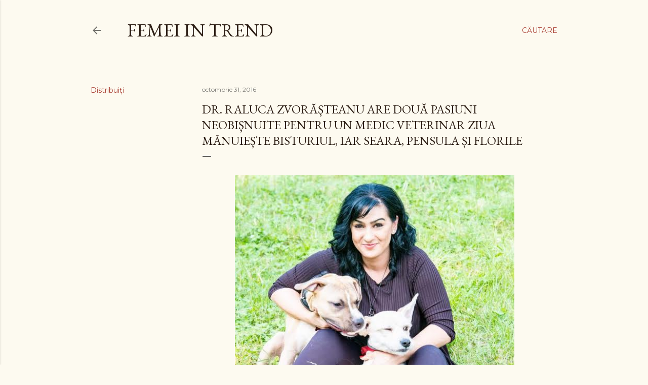

--- FILE ---
content_type: text/html; charset=UTF-8
request_url: http://femeiintrend.blogspot.com/2016/10/dr-raluca-zvorasteanu-are-doua-pasiuni.html
body_size: 26501
content:
<!DOCTYPE html>
<html dir='ltr' lang='ro'>
<head>
<meta content='width=device-width, initial-scale=1' name='viewport'/>
<title>Dr. Raluca Zvorășteanu are două pasiuni neobișnuite pentru un medic veterinar   Ziua mânuiește bisturiul, iar seara, pensula și florile</title>
<meta content='text/html; charset=UTF-8' http-equiv='Content-Type'/>
<!-- Chrome, Firefox OS and Opera -->
<meta content='#fdfaf0' name='theme-color'/>
<!-- Windows Phone -->
<meta content='#fdfaf0' name='msapplication-navbutton-color'/>
<meta content='blogger' name='generator'/>
<link href='http://femeiintrend.blogspot.com/favicon.ico' rel='icon' type='image/x-icon'/>
<link href='http://femeiintrend.blogspot.com/2016/10/dr-raluca-zvorasteanu-are-doua-pasiuni.html' rel='canonical'/>
<link rel="alternate" type="application/atom+xml" title="femei in trend - Atom" href="http://femeiintrend.blogspot.com/feeds/posts/default" />
<link rel="alternate" type="application/rss+xml" title="femei in trend - RSS" href="http://femeiintrend.blogspot.com/feeds/posts/default?alt=rss" />
<link rel="service.post" type="application/atom+xml" title="femei in trend - Atom" href="https://www.blogger.com/feeds/270993981229095220/posts/default" />

<link rel="alternate" type="application/atom+xml" title="femei in trend - Atom" href="http://femeiintrend.blogspot.com/feeds/8658094209955339353/comments/default" />
<!--Can't find substitution for tag [blog.ieCssRetrofitLinks]-->
<link href='https://blogger.googleusercontent.com/img/b/R29vZ2xl/AVvXsEi_QO200cli0-JlV3fxo-WOJCiUPNFgXDcsByjJTdpavMkzowiCpHHk1WfAmyQeFO_BbRTW4DyUQ83iZyLVQzN1JDlwNblG_k7KJh5-NTsVpTiGpOqV5NMx54CXWS3FEJQ6GeDklJrhm4rT/s640/dr+1.jpg' rel='image_src'/>
<meta content='http://femeiintrend.blogspot.com/2016/10/dr-raluca-zvorasteanu-are-doua-pasiuni.html' property='og:url'/>
<meta content='Dr. Raluca Zvorășteanu are două pasiuni neobișnuite pentru un medic veterinar   Ziua mânuiește bisturiul, iar seara, pensula și florile' property='og:title'/>
<meta content='                Întâi a fost dragostea pentru animale, apoi au urmat, firesc, grădina zoologică de acasa și foarte mulți ani dedicați pregăt...' property='og:description'/>
<meta content='https://blogger.googleusercontent.com/img/b/R29vZ2xl/AVvXsEi_QO200cli0-JlV3fxo-WOJCiUPNFgXDcsByjJTdpavMkzowiCpHHk1WfAmyQeFO_BbRTW4DyUQ83iZyLVQzN1JDlwNblG_k7KJh5-NTsVpTiGpOqV5NMx54CXWS3FEJQ6GeDklJrhm4rT/w1200-h630-p-k-no-nu/dr+1.jpg' property='og:image'/>
<style type='text/css'>@font-face{font-family:'EB Garamond';font-style:normal;font-weight:400;font-display:swap;src:url(//fonts.gstatic.com/s/ebgaramond/v32/SlGDmQSNjdsmc35JDF1K5E55YMjF_7DPuGi-6_RkCY9_WamXgHlIbvw.woff2)format('woff2');unicode-range:U+0460-052F,U+1C80-1C8A,U+20B4,U+2DE0-2DFF,U+A640-A69F,U+FE2E-FE2F;}@font-face{font-family:'EB Garamond';font-style:normal;font-weight:400;font-display:swap;src:url(//fonts.gstatic.com/s/ebgaramond/v32/SlGDmQSNjdsmc35JDF1K5E55YMjF_7DPuGi-6_RkAI9_WamXgHlIbvw.woff2)format('woff2');unicode-range:U+0301,U+0400-045F,U+0490-0491,U+04B0-04B1,U+2116;}@font-face{font-family:'EB Garamond';font-style:normal;font-weight:400;font-display:swap;src:url(//fonts.gstatic.com/s/ebgaramond/v32/SlGDmQSNjdsmc35JDF1K5E55YMjF_7DPuGi-6_RkCI9_WamXgHlIbvw.woff2)format('woff2');unicode-range:U+1F00-1FFF;}@font-face{font-family:'EB Garamond';font-style:normal;font-weight:400;font-display:swap;src:url(//fonts.gstatic.com/s/ebgaramond/v32/SlGDmQSNjdsmc35JDF1K5E55YMjF_7DPuGi-6_RkB49_WamXgHlIbvw.woff2)format('woff2');unicode-range:U+0370-0377,U+037A-037F,U+0384-038A,U+038C,U+038E-03A1,U+03A3-03FF;}@font-face{font-family:'EB Garamond';font-style:normal;font-weight:400;font-display:swap;src:url(//fonts.gstatic.com/s/ebgaramond/v32/SlGDmQSNjdsmc35JDF1K5E55YMjF_7DPuGi-6_RkC49_WamXgHlIbvw.woff2)format('woff2');unicode-range:U+0102-0103,U+0110-0111,U+0128-0129,U+0168-0169,U+01A0-01A1,U+01AF-01B0,U+0300-0301,U+0303-0304,U+0308-0309,U+0323,U+0329,U+1EA0-1EF9,U+20AB;}@font-face{font-family:'EB Garamond';font-style:normal;font-weight:400;font-display:swap;src:url(//fonts.gstatic.com/s/ebgaramond/v32/SlGDmQSNjdsmc35JDF1K5E55YMjF_7DPuGi-6_RkCo9_WamXgHlIbvw.woff2)format('woff2');unicode-range:U+0100-02BA,U+02BD-02C5,U+02C7-02CC,U+02CE-02D7,U+02DD-02FF,U+0304,U+0308,U+0329,U+1D00-1DBF,U+1E00-1E9F,U+1EF2-1EFF,U+2020,U+20A0-20AB,U+20AD-20C0,U+2113,U+2C60-2C7F,U+A720-A7FF;}@font-face{font-family:'EB Garamond';font-style:normal;font-weight:400;font-display:swap;src:url(//fonts.gstatic.com/s/ebgaramond/v32/SlGDmQSNjdsmc35JDF1K5E55YMjF_7DPuGi-6_RkBI9_WamXgHlI.woff2)format('woff2');unicode-range:U+0000-00FF,U+0131,U+0152-0153,U+02BB-02BC,U+02C6,U+02DA,U+02DC,U+0304,U+0308,U+0329,U+2000-206F,U+20AC,U+2122,U+2191,U+2193,U+2212,U+2215,U+FEFF,U+FFFD;}@font-face{font-family:'Lora';font-style:normal;font-weight:400;font-display:swap;src:url(//fonts.gstatic.com/s/lora/v37/0QI6MX1D_JOuGQbT0gvTJPa787weuxJMkq18ndeYxZ2JTg.woff2)format('woff2');unicode-range:U+0460-052F,U+1C80-1C8A,U+20B4,U+2DE0-2DFF,U+A640-A69F,U+FE2E-FE2F;}@font-face{font-family:'Lora';font-style:normal;font-weight:400;font-display:swap;src:url(//fonts.gstatic.com/s/lora/v37/0QI6MX1D_JOuGQbT0gvTJPa787weuxJFkq18ndeYxZ2JTg.woff2)format('woff2');unicode-range:U+0301,U+0400-045F,U+0490-0491,U+04B0-04B1,U+2116;}@font-face{font-family:'Lora';font-style:normal;font-weight:400;font-display:swap;src:url(//fonts.gstatic.com/s/lora/v37/0QI6MX1D_JOuGQbT0gvTJPa787weuxI9kq18ndeYxZ2JTg.woff2)format('woff2');unicode-range:U+0302-0303,U+0305,U+0307-0308,U+0310,U+0312,U+0315,U+031A,U+0326-0327,U+032C,U+032F-0330,U+0332-0333,U+0338,U+033A,U+0346,U+034D,U+0391-03A1,U+03A3-03A9,U+03B1-03C9,U+03D1,U+03D5-03D6,U+03F0-03F1,U+03F4-03F5,U+2016-2017,U+2034-2038,U+203C,U+2040,U+2043,U+2047,U+2050,U+2057,U+205F,U+2070-2071,U+2074-208E,U+2090-209C,U+20D0-20DC,U+20E1,U+20E5-20EF,U+2100-2112,U+2114-2115,U+2117-2121,U+2123-214F,U+2190,U+2192,U+2194-21AE,U+21B0-21E5,U+21F1-21F2,U+21F4-2211,U+2213-2214,U+2216-22FF,U+2308-230B,U+2310,U+2319,U+231C-2321,U+2336-237A,U+237C,U+2395,U+239B-23B7,U+23D0,U+23DC-23E1,U+2474-2475,U+25AF,U+25B3,U+25B7,U+25BD,U+25C1,U+25CA,U+25CC,U+25FB,U+266D-266F,U+27C0-27FF,U+2900-2AFF,U+2B0E-2B11,U+2B30-2B4C,U+2BFE,U+3030,U+FF5B,U+FF5D,U+1D400-1D7FF,U+1EE00-1EEFF;}@font-face{font-family:'Lora';font-style:normal;font-weight:400;font-display:swap;src:url(//fonts.gstatic.com/s/lora/v37/0QI6MX1D_JOuGQbT0gvTJPa787weuxIvkq18ndeYxZ2JTg.woff2)format('woff2');unicode-range:U+0001-000C,U+000E-001F,U+007F-009F,U+20DD-20E0,U+20E2-20E4,U+2150-218F,U+2190,U+2192,U+2194-2199,U+21AF,U+21E6-21F0,U+21F3,U+2218-2219,U+2299,U+22C4-22C6,U+2300-243F,U+2440-244A,U+2460-24FF,U+25A0-27BF,U+2800-28FF,U+2921-2922,U+2981,U+29BF,U+29EB,U+2B00-2BFF,U+4DC0-4DFF,U+FFF9-FFFB,U+10140-1018E,U+10190-1019C,U+101A0,U+101D0-101FD,U+102E0-102FB,U+10E60-10E7E,U+1D2C0-1D2D3,U+1D2E0-1D37F,U+1F000-1F0FF,U+1F100-1F1AD,U+1F1E6-1F1FF,U+1F30D-1F30F,U+1F315,U+1F31C,U+1F31E,U+1F320-1F32C,U+1F336,U+1F378,U+1F37D,U+1F382,U+1F393-1F39F,U+1F3A7-1F3A8,U+1F3AC-1F3AF,U+1F3C2,U+1F3C4-1F3C6,U+1F3CA-1F3CE,U+1F3D4-1F3E0,U+1F3ED,U+1F3F1-1F3F3,U+1F3F5-1F3F7,U+1F408,U+1F415,U+1F41F,U+1F426,U+1F43F,U+1F441-1F442,U+1F444,U+1F446-1F449,U+1F44C-1F44E,U+1F453,U+1F46A,U+1F47D,U+1F4A3,U+1F4B0,U+1F4B3,U+1F4B9,U+1F4BB,U+1F4BF,U+1F4C8-1F4CB,U+1F4D6,U+1F4DA,U+1F4DF,U+1F4E3-1F4E6,U+1F4EA-1F4ED,U+1F4F7,U+1F4F9-1F4FB,U+1F4FD-1F4FE,U+1F503,U+1F507-1F50B,U+1F50D,U+1F512-1F513,U+1F53E-1F54A,U+1F54F-1F5FA,U+1F610,U+1F650-1F67F,U+1F687,U+1F68D,U+1F691,U+1F694,U+1F698,U+1F6AD,U+1F6B2,U+1F6B9-1F6BA,U+1F6BC,U+1F6C6-1F6CF,U+1F6D3-1F6D7,U+1F6E0-1F6EA,U+1F6F0-1F6F3,U+1F6F7-1F6FC,U+1F700-1F7FF,U+1F800-1F80B,U+1F810-1F847,U+1F850-1F859,U+1F860-1F887,U+1F890-1F8AD,U+1F8B0-1F8BB,U+1F8C0-1F8C1,U+1F900-1F90B,U+1F93B,U+1F946,U+1F984,U+1F996,U+1F9E9,U+1FA00-1FA6F,U+1FA70-1FA7C,U+1FA80-1FA89,U+1FA8F-1FAC6,U+1FACE-1FADC,U+1FADF-1FAE9,U+1FAF0-1FAF8,U+1FB00-1FBFF;}@font-face{font-family:'Lora';font-style:normal;font-weight:400;font-display:swap;src:url(//fonts.gstatic.com/s/lora/v37/0QI6MX1D_JOuGQbT0gvTJPa787weuxJOkq18ndeYxZ2JTg.woff2)format('woff2');unicode-range:U+0102-0103,U+0110-0111,U+0128-0129,U+0168-0169,U+01A0-01A1,U+01AF-01B0,U+0300-0301,U+0303-0304,U+0308-0309,U+0323,U+0329,U+1EA0-1EF9,U+20AB;}@font-face{font-family:'Lora';font-style:normal;font-weight:400;font-display:swap;src:url(//fonts.gstatic.com/s/lora/v37/0QI6MX1D_JOuGQbT0gvTJPa787weuxJPkq18ndeYxZ2JTg.woff2)format('woff2');unicode-range:U+0100-02BA,U+02BD-02C5,U+02C7-02CC,U+02CE-02D7,U+02DD-02FF,U+0304,U+0308,U+0329,U+1D00-1DBF,U+1E00-1E9F,U+1EF2-1EFF,U+2020,U+20A0-20AB,U+20AD-20C0,U+2113,U+2C60-2C7F,U+A720-A7FF;}@font-face{font-family:'Lora';font-style:normal;font-weight:400;font-display:swap;src:url(//fonts.gstatic.com/s/lora/v37/0QI6MX1D_JOuGQbT0gvTJPa787weuxJBkq18ndeYxZ0.woff2)format('woff2');unicode-range:U+0000-00FF,U+0131,U+0152-0153,U+02BB-02BC,U+02C6,U+02DA,U+02DC,U+0304,U+0308,U+0329,U+2000-206F,U+20AC,U+2122,U+2191,U+2193,U+2212,U+2215,U+FEFF,U+FFFD;}@font-face{font-family:'Montserrat';font-style:normal;font-weight:400;font-display:swap;src:url(//fonts.gstatic.com/s/montserrat/v31/JTUSjIg1_i6t8kCHKm459WRhyyTh89ZNpQ.woff2)format('woff2');unicode-range:U+0460-052F,U+1C80-1C8A,U+20B4,U+2DE0-2DFF,U+A640-A69F,U+FE2E-FE2F;}@font-face{font-family:'Montserrat';font-style:normal;font-weight:400;font-display:swap;src:url(//fonts.gstatic.com/s/montserrat/v31/JTUSjIg1_i6t8kCHKm459W1hyyTh89ZNpQ.woff2)format('woff2');unicode-range:U+0301,U+0400-045F,U+0490-0491,U+04B0-04B1,U+2116;}@font-face{font-family:'Montserrat';font-style:normal;font-weight:400;font-display:swap;src:url(//fonts.gstatic.com/s/montserrat/v31/JTUSjIg1_i6t8kCHKm459WZhyyTh89ZNpQ.woff2)format('woff2');unicode-range:U+0102-0103,U+0110-0111,U+0128-0129,U+0168-0169,U+01A0-01A1,U+01AF-01B0,U+0300-0301,U+0303-0304,U+0308-0309,U+0323,U+0329,U+1EA0-1EF9,U+20AB;}@font-face{font-family:'Montserrat';font-style:normal;font-weight:400;font-display:swap;src:url(//fonts.gstatic.com/s/montserrat/v31/JTUSjIg1_i6t8kCHKm459WdhyyTh89ZNpQ.woff2)format('woff2');unicode-range:U+0100-02BA,U+02BD-02C5,U+02C7-02CC,U+02CE-02D7,U+02DD-02FF,U+0304,U+0308,U+0329,U+1D00-1DBF,U+1E00-1E9F,U+1EF2-1EFF,U+2020,U+20A0-20AB,U+20AD-20C0,U+2113,U+2C60-2C7F,U+A720-A7FF;}@font-face{font-family:'Montserrat';font-style:normal;font-weight:400;font-display:swap;src:url(//fonts.gstatic.com/s/montserrat/v31/JTUSjIg1_i6t8kCHKm459WlhyyTh89Y.woff2)format('woff2');unicode-range:U+0000-00FF,U+0131,U+0152-0153,U+02BB-02BC,U+02C6,U+02DA,U+02DC,U+0304,U+0308,U+0329,U+2000-206F,U+20AC,U+2122,U+2191,U+2193,U+2212,U+2215,U+FEFF,U+FFFD;}@font-face{font-family:'Montserrat';font-style:normal;font-weight:700;font-display:swap;src:url(//fonts.gstatic.com/s/montserrat/v31/JTUSjIg1_i6t8kCHKm459WRhyyTh89ZNpQ.woff2)format('woff2');unicode-range:U+0460-052F,U+1C80-1C8A,U+20B4,U+2DE0-2DFF,U+A640-A69F,U+FE2E-FE2F;}@font-face{font-family:'Montserrat';font-style:normal;font-weight:700;font-display:swap;src:url(//fonts.gstatic.com/s/montserrat/v31/JTUSjIg1_i6t8kCHKm459W1hyyTh89ZNpQ.woff2)format('woff2');unicode-range:U+0301,U+0400-045F,U+0490-0491,U+04B0-04B1,U+2116;}@font-face{font-family:'Montserrat';font-style:normal;font-weight:700;font-display:swap;src:url(//fonts.gstatic.com/s/montserrat/v31/JTUSjIg1_i6t8kCHKm459WZhyyTh89ZNpQ.woff2)format('woff2');unicode-range:U+0102-0103,U+0110-0111,U+0128-0129,U+0168-0169,U+01A0-01A1,U+01AF-01B0,U+0300-0301,U+0303-0304,U+0308-0309,U+0323,U+0329,U+1EA0-1EF9,U+20AB;}@font-face{font-family:'Montserrat';font-style:normal;font-weight:700;font-display:swap;src:url(//fonts.gstatic.com/s/montserrat/v31/JTUSjIg1_i6t8kCHKm459WdhyyTh89ZNpQ.woff2)format('woff2');unicode-range:U+0100-02BA,U+02BD-02C5,U+02C7-02CC,U+02CE-02D7,U+02DD-02FF,U+0304,U+0308,U+0329,U+1D00-1DBF,U+1E00-1E9F,U+1EF2-1EFF,U+2020,U+20A0-20AB,U+20AD-20C0,U+2113,U+2C60-2C7F,U+A720-A7FF;}@font-face{font-family:'Montserrat';font-style:normal;font-weight:700;font-display:swap;src:url(//fonts.gstatic.com/s/montserrat/v31/JTUSjIg1_i6t8kCHKm459WlhyyTh89Y.woff2)format('woff2');unicode-range:U+0000-00FF,U+0131,U+0152-0153,U+02BB-02BC,U+02C6,U+02DA,U+02DC,U+0304,U+0308,U+0329,U+2000-206F,U+20AC,U+2122,U+2191,U+2193,U+2212,U+2215,U+FEFF,U+FFFD;}</style>
<style id='page-skin-1' type='text/css'><!--
/*! normalize.css v3.0.1 | MIT License | git.io/normalize */html{font-family:sans-serif;-ms-text-size-adjust:100%;-webkit-text-size-adjust:100%}body{margin:0}article,aside,details,figcaption,figure,footer,header,hgroup,main,nav,section,summary{display:block}audio,canvas,progress,video{display:inline-block;vertical-align:baseline}audio:not([controls]){display:none;height:0}[hidden],template{display:none}a{background:transparent}a:active,a:hover{outline:0}abbr[title]{border-bottom:1px dotted}b,strong{font-weight:bold}dfn{font-style:italic}h1{font-size:2em;margin:.67em 0}mark{background:#ff0;color:#000}small{font-size:80%}sub,sup{font-size:75%;line-height:0;position:relative;vertical-align:baseline}sup{top:-0.5em}sub{bottom:-0.25em}img{border:0}svg:not(:root){overflow:hidden}figure{margin:1em 40px}hr{-moz-box-sizing:content-box;box-sizing:content-box;height:0}pre{overflow:auto}code,kbd,pre,samp{font-family:monospace,monospace;font-size:1em}button,input,optgroup,select,textarea{color:inherit;font:inherit;margin:0}button{overflow:visible}button,select{text-transform:none}button,html input[type="button"],input[type="reset"],input[type="submit"]{-webkit-appearance:button;cursor:pointer}button[disabled],html input[disabled]{cursor:default}button::-moz-focus-inner,input::-moz-focus-inner{border:0;padding:0}input{line-height:normal}input[type="checkbox"],input[type="radio"]{box-sizing:border-box;padding:0}input[type="number"]::-webkit-inner-spin-button,input[type="number"]::-webkit-outer-spin-button{height:auto}input[type="search"]{-webkit-appearance:textfield;-moz-box-sizing:content-box;-webkit-box-sizing:content-box;box-sizing:content-box}input[type="search"]::-webkit-search-cancel-button,input[type="search"]::-webkit-search-decoration{-webkit-appearance:none}fieldset{border:1px solid #c0c0c0;margin:0 2px;padding:.35em .625em .75em}legend{border:0;padding:0}textarea{overflow:auto}optgroup{font-weight:bold}table{border-collapse:collapse;border-spacing:0}td,th{padding:0}
/*!************************************************
* Blogger Template Style
* Name: Soho
**************************************************/
body{
overflow-wrap:break-word;
word-break:break-word;
word-wrap:break-word
}
.hidden{
display:none
}
.invisible{
visibility:hidden
}
.container::after,.float-container::after{
clear:both;
content:"";
display:table
}
.clearboth{
clear:both
}
#comments .comment .comment-actions,.subscribe-popup .FollowByEmail .follow-by-email-submit{
background:0 0;
border:0;
box-shadow:none;
color:#a93e33;
cursor:pointer;
font-size:14px;
font-weight:700;
outline:0;
text-decoration:none;
text-transform:uppercase;
width:auto
}
.dim-overlay{
background-color:rgba(0,0,0,.54);
height:100vh;
left:0;
position:fixed;
top:0;
width:100%
}
#sharing-dim-overlay{
background-color:transparent
}
input::-ms-clear{
display:none
}
.blogger-logo,.svg-icon-24.blogger-logo{
fill:#ff9800;
opacity:1
}
.loading-spinner-large{
-webkit-animation:mspin-rotate 1.568s infinite linear;
animation:mspin-rotate 1.568s infinite linear;
height:48px;
overflow:hidden;
position:absolute;
width:48px;
z-index:200
}
.loading-spinner-large>div{
-webkit-animation:mspin-revrot 5332ms infinite steps(4);
animation:mspin-revrot 5332ms infinite steps(4)
}
.loading-spinner-large>div>div{
-webkit-animation:mspin-singlecolor-large-film 1333ms infinite steps(81);
animation:mspin-singlecolor-large-film 1333ms infinite steps(81);
background-size:100%;
height:48px;
width:3888px
}
.mspin-black-large>div>div,.mspin-grey_54-large>div>div{
background-image:url(https://www.blogblog.com/indie/mspin_black_large.svg)
}
.mspin-white-large>div>div{
background-image:url(https://www.blogblog.com/indie/mspin_white_large.svg)
}
.mspin-grey_54-large{
opacity:.54
}
@-webkit-keyframes mspin-singlecolor-large-film{
from{
-webkit-transform:translateX(0);
transform:translateX(0)
}
to{
-webkit-transform:translateX(-3888px);
transform:translateX(-3888px)
}
}
@keyframes mspin-singlecolor-large-film{
from{
-webkit-transform:translateX(0);
transform:translateX(0)
}
to{
-webkit-transform:translateX(-3888px);
transform:translateX(-3888px)
}
}
@-webkit-keyframes mspin-rotate{
from{
-webkit-transform:rotate(0);
transform:rotate(0)
}
to{
-webkit-transform:rotate(360deg);
transform:rotate(360deg)
}
}
@keyframes mspin-rotate{
from{
-webkit-transform:rotate(0);
transform:rotate(0)
}
to{
-webkit-transform:rotate(360deg);
transform:rotate(360deg)
}
}
@-webkit-keyframes mspin-revrot{
from{
-webkit-transform:rotate(0);
transform:rotate(0)
}
to{
-webkit-transform:rotate(-360deg);
transform:rotate(-360deg)
}
}
@keyframes mspin-revrot{
from{
-webkit-transform:rotate(0);
transform:rotate(0)
}
to{
-webkit-transform:rotate(-360deg);
transform:rotate(-360deg)
}
}
.skip-navigation{
background-color:#fff;
box-sizing:border-box;
color:#000;
display:block;
height:0;
left:0;
line-height:50px;
overflow:hidden;
padding-top:0;
position:fixed;
text-align:center;
top:0;
-webkit-transition:box-shadow .3s,height .3s,padding-top .3s;
transition:box-shadow .3s,height .3s,padding-top .3s;
width:100%;
z-index:900
}
.skip-navigation:focus{
box-shadow:0 4px 5px 0 rgba(0,0,0,.14),0 1px 10px 0 rgba(0,0,0,.12),0 2px 4px -1px rgba(0,0,0,.2);
height:50px
}
#main{
outline:0
}
.main-heading{
position:absolute;
clip:rect(1px,1px,1px,1px);
padding:0;
border:0;
height:1px;
width:1px;
overflow:hidden
}
.Attribution{
margin-top:1em;
text-align:center
}
.Attribution .blogger img,.Attribution .blogger svg{
vertical-align:bottom
}
.Attribution .blogger img{
margin-right:.5em
}
.Attribution div{
line-height:24px;
margin-top:.5em
}
.Attribution .copyright,.Attribution .image-attribution{
font-size:.7em;
margin-top:1.5em
}
.BLOG_mobile_video_class{
display:none
}
.bg-photo{
background-attachment:scroll!important
}
body .CSS_LIGHTBOX{
z-index:900
}
.extendable .show-less,.extendable .show-more{
border-color:#a93e33;
color:#a93e33;
margin-top:8px
}
.extendable .show-less.hidden,.extendable .show-more.hidden{
display:none
}
.inline-ad{
display:none;
max-width:100%;
overflow:hidden
}
.adsbygoogle{
display:block
}
#cookieChoiceInfo{
bottom:0;
top:auto
}
iframe.b-hbp-video{
border:0
}
.post-body img{
max-width:100%
}
.post-body iframe{
max-width:100%
}
.post-body a[imageanchor="1"]{
display:inline-block
}
.byline{
margin-right:1em
}
.byline:last-child{
margin-right:0
}
.link-copied-dialog{
max-width:520px;
outline:0
}
.link-copied-dialog .modal-dialog-buttons{
margin-top:8px
}
.link-copied-dialog .goog-buttonset-default{
background:0 0;
border:0
}
.link-copied-dialog .goog-buttonset-default:focus{
outline:0
}
.paging-control-container{
margin-bottom:16px
}
.paging-control-container .paging-control{
display:inline-block
}
.paging-control-container .comment-range-text::after,.paging-control-container .paging-control{
color:#a93e33
}
.paging-control-container .comment-range-text,.paging-control-container .paging-control{
margin-right:8px
}
.paging-control-container .comment-range-text::after,.paging-control-container .paging-control::after{
content:"\b7";
cursor:default;
padding-left:8px;
pointer-events:none
}
.paging-control-container .comment-range-text:last-child::after,.paging-control-container .paging-control:last-child::after{
content:none
}
.byline.reactions iframe{
height:20px
}
.b-notification{
color:#000;
background-color:#fff;
border-bottom:solid 1px #000;
box-sizing:border-box;
padding:16px 32px;
text-align:center
}
.b-notification.visible{
-webkit-transition:margin-top .3s cubic-bezier(.4,0,.2,1);
transition:margin-top .3s cubic-bezier(.4,0,.2,1)
}
.b-notification.invisible{
position:absolute
}
.b-notification-close{
position:absolute;
right:8px;
top:8px
}
.no-posts-message{
line-height:40px;
text-align:center
}
@media screen and (max-width:1162px){
body.item-view .post-body a[imageanchor="1"][style*="float: left;"],body.item-view .post-body a[imageanchor="1"][style*="float: right;"]{
float:none!important;
clear:none!important
}
body.item-view .post-body a[imageanchor="1"] img{
display:block;
height:auto;
margin:0 auto
}
body.item-view .post-body>.separator:first-child>a[imageanchor="1"]:first-child{
margin-top:20px
}
.post-body a[imageanchor]{
display:block
}
body.item-view .post-body a[imageanchor="1"]{
margin-left:0!important;
margin-right:0!important
}
body.item-view .post-body a[imageanchor="1"]+a[imageanchor="1"]{
margin-top:16px
}
}
.item-control{
display:none
}
#comments{
border-top:1px dashed rgba(0,0,0,.54);
margin-top:20px;
padding:20px
}
#comments .comment-thread ol{
margin:0;
padding-left:0;
padding-left:0
}
#comments .comment .comment-replybox-single,#comments .comment-thread .comment-replies{
margin-left:60px
}
#comments .comment-thread .thread-count{
display:none
}
#comments .comment{
list-style-type:none;
padding:0 0 30px;
position:relative
}
#comments .comment .comment{
padding-bottom:8px
}
.comment .avatar-image-container{
position:absolute
}
.comment .avatar-image-container img{
border-radius:50%
}
.avatar-image-container svg,.comment .avatar-image-container .avatar-icon{
border-radius:50%;
border:solid 1px #000000;
box-sizing:border-box;
fill:#000000;
height:35px;
margin:0;
padding:7px;
width:35px
}
.comment .comment-block{
margin-top:10px;
margin-left:60px;
padding-bottom:0
}
#comments .comment-author-header-wrapper{
margin-left:40px
}
#comments .comment .thread-expanded .comment-block{
padding-bottom:20px
}
#comments .comment .comment-header .user,#comments .comment .comment-header .user a{
color:#000000;
font-style:normal;
font-weight:700
}
#comments .comment .comment-actions{
bottom:0;
margin-bottom:15px;
position:absolute
}
#comments .comment .comment-actions>*{
margin-right:8px
}
#comments .comment .comment-header .datetime{
bottom:0;
color:rgba(0, 0, 0, 0.54);
display:inline-block;
font-size:13px;
font-style:italic;
margin-left:8px
}
#comments .comment .comment-footer .comment-timestamp a,#comments .comment .comment-header .datetime a{
color:rgba(0, 0, 0, 0.54)
}
#comments .comment .comment-content,.comment .comment-body{
margin-top:12px;
word-break:break-word
}
.comment-body{
margin-bottom:12px
}
#comments.embed[data-num-comments="0"]{
border:0;
margin-top:0;
padding-top:0
}
#comments.embed[data-num-comments="0"] #comment-post-message,#comments.embed[data-num-comments="0"] div.comment-form>p,#comments.embed[data-num-comments="0"] p.comment-footer{
display:none
}
#comment-editor-src{
display:none
}
.comments .comments-content .loadmore.loaded{
max-height:0;
opacity:0;
overflow:hidden
}
.extendable .remaining-items{
height:0;
overflow:hidden;
-webkit-transition:height .3s cubic-bezier(.4,0,.2,1);
transition:height .3s cubic-bezier(.4,0,.2,1)
}
.extendable .remaining-items.expanded{
height:auto
}
.svg-icon-24,.svg-icon-24-button{
cursor:pointer;
height:24px;
width:24px;
min-width:24px
}
.touch-icon{
margin:-12px;
padding:12px
}
.touch-icon:active,.touch-icon:focus{
background-color:rgba(153,153,153,.4);
border-radius:50%
}
svg:not(:root).touch-icon{
overflow:visible
}
html[dir=rtl] .rtl-reversible-icon{
-webkit-transform:scaleX(-1);
-ms-transform:scaleX(-1);
transform:scaleX(-1)
}
.svg-icon-24-button,.touch-icon-button{
background:0 0;
border:0;
margin:0;
outline:0;
padding:0
}
.touch-icon-button .touch-icon:active,.touch-icon-button .touch-icon:focus{
background-color:transparent
}
.touch-icon-button:active .touch-icon,.touch-icon-button:focus .touch-icon{
background-color:rgba(153,153,153,.4);
border-radius:50%
}
.Profile .default-avatar-wrapper .avatar-icon{
border-radius:50%;
border:solid 1px #000000;
box-sizing:border-box;
fill:#000000;
margin:0
}
.Profile .individual .default-avatar-wrapper .avatar-icon{
padding:25px
}
.Profile .individual .avatar-icon,.Profile .individual .profile-img{
height:120px;
width:120px
}
.Profile .team .default-avatar-wrapper .avatar-icon{
padding:8px
}
.Profile .team .avatar-icon,.Profile .team .default-avatar-wrapper,.Profile .team .profile-img{
height:40px;
width:40px
}
.snippet-container{
margin:0;
position:relative;
overflow:hidden
}
.snippet-fade{
bottom:0;
box-sizing:border-box;
position:absolute;
width:96px
}
.snippet-fade{
right:0
}
.snippet-fade:after{
content:"\2026"
}
.snippet-fade:after{
float:right
}
.centered-top-container.sticky{
left:0;
position:fixed;
right:0;
top:0;
width:auto;
z-index:50;
-webkit-transition-property:opacity,-webkit-transform;
transition-property:opacity,-webkit-transform;
transition-property:transform,opacity;
transition-property:transform,opacity,-webkit-transform;
-webkit-transition-duration:.2s;
transition-duration:.2s;
-webkit-transition-timing-function:cubic-bezier(.4,0,.2,1);
transition-timing-function:cubic-bezier(.4,0,.2,1)
}
.centered-top-placeholder{
display:none
}
.collapsed-header .centered-top-placeholder{
display:block
}
.centered-top-container .Header .replaced h1,.centered-top-placeholder .Header .replaced h1{
display:none
}
.centered-top-container.sticky .Header .replaced h1{
display:block
}
.centered-top-container.sticky .Header .header-widget{
background:0 0
}
.centered-top-container.sticky .Header .header-image-wrapper{
display:none
}
.centered-top-container img,.centered-top-placeholder img{
max-width:100%
}
.collapsible{
-webkit-transition:height .3s cubic-bezier(.4,0,.2,1);
transition:height .3s cubic-bezier(.4,0,.2,1)
}
.collapsible,.collapsible>summary{
display:block;
overflow:hidden
}
.collapsible>:not(summary){
display:none
}
.collapsible[open]>:not(summary){
display:block
}
.collapsible:focus,.collapsible>summary:focus{
outline:0
}
.collapsible>summary{
cursor:pointer;
display:block;
padding:0
}
.collapsible:focus>summary,.collapsible>summary:focus{
background-color:transparent
}
.collapsible>summary::-webkit-details-marker{
display:none
}
.collapsible-title{
-webkit-box-align:center;
-webkit-align-items:center;
-ms-flex-align:center;
align-items:center;
display:-webkit-box;
display:-webkit-flex;
display:-ms-flexbox;
display:flex
}
.collapsible-title .title{
-webkit-box-flex:1;
-webkit-flex:1 1 auto;
-ms-flex:1 1 auto;
flex:1 1 auto;
-webkit-box-ordinal-group:1;
-webkit-order:0;
-ms-flex-order:0;
order:0;
overflow:hidden;
text-overflow:ellipsis;
white-space:nowrap
}
.collapsible-title .chevron-down,.collapsible[open] .collapsible-title .chevron-up{
display:block
}
.collapsible-title .chevron-up,.collapsible[open] .collapsible-title .chevron-down{
display:none
}
.flat-button{
cursor:pointer;
display:inline-block;
font-weight:700;
text-transform:uppercase;
border-radius:2px;
padding:8px;
margin:-8px
}
.flat-icon-button{
background:0 0;
border:0;
margin:0;
outline:0;
padding:0;
margin:-12px;
padding:12px;
cursor:pointer;
box-sizing:content-box;
display:inline-block;
line-height:0
}
.flat-icon-button,.flat-icon-button .splash-wrapper{
border-radius:50%
}
.flat-icon-button .splash.animate{
-webkit-animation-duration:.3s;
animation-duration:.3s
}
.overflowable-container{
max-height:28px;
overflow:hidden;
position:relative
}
.overflow-button{
cursor:pointer
}
#overflowable-dim-overlay{
background:0 0
}
.overflow-popup{
box-shadow:0 2px 2px 0 rgba(0,0,0,.14),0 3px 1px -2px rgba(0,0,0,.2),0 1px 5px 0 rgba(0,0,0,.12);
background-color:#fdfaf0;
left:0;
max-width:calc(100% - 32px);
position:absolute;
top:0;
visibility:hidden;
z-index:101
}
.overflow-popup ul{
list-style:none
}
.overflow-popup .tabs li,.overflow-popup li{
display:block;
height:auto
}
.overflow-popup .tabs li{
padding-left:0;
padding-right:0
}
.overflow-button.hidden,.overflow-popup .tabs li.hidden,.overflow-popup li.hidden{
display:none
}
.search{
display:-webkit-box;
display:-webkit-flex;
display:-ms-flexbox;
display:flex;
line-height:24px;
width:24px
}
.search.focused{
width:100%
}
.search.focused .section{
width:100%
}
.search form{
z-index:101
}
.search h3{
display:none
}
.search form{
display:-webkit-box;
display:-webkit-flex;
display:-ms-flexbox;
display:flex;
-webkit-box-flex:1;
-webkit-flex:1 0 0;
-ms-flex:1 0 0px;
flex:1 0 0;
border-bottom:solid 1px transparent;
padding-bottom:8px
}
.search form>*{
display:none
}
.search.focused form>*{
display:block
}
.search .search-input label{
display:none
}
.centered-top-placeholder.cloned .search form{
z-index:30
}
.search.focused form{
border-color:rgba(0, 0, 0, 0.54);
position:relative;
width:auto
}
.collapsed-header .centered-top-container .search.focused form{
border-bottom-color:transparent
}
.search-expand{
-webkit-box-flex:0;
-webkit-flex:0 0 auto;
-ms-flex:0 0 auto;
flex:0 0 auto
}
.search-expand-text{
display:none
}
.search-close{
display:inline;
vertical-align:middle
}
.search-input{
-webkit-box-flex:1;
-webkit-flex:1 0 1px;
-ms-flex:1 0 1px;
flex:1 0 1px
}
.search-input input{
background:0 0;
border:0;
box-sizing:border-box;
color:rgba(0, 0, 0, 0.54);
display:inline-block;
outline:0;
width:calc(100% - 48px)
}
.search-input input.no-cursor{
color:transparent;
text-shadow:0 0 0 rgba(0, 0, 0, 0.54)
}
.collapsed-header .centered-top-container .search-action,.collapsed-header .centered-top-container .search-input input{
color:rgba(0, 0, 0, 0.54)
}
.collapsed-header .centered-top-container .search-input input.no-cursor{
color:transparent;
text-shadow:0 0 0 rgba(0, 0, 0, 0.54)
}
.collapsed-header .centered-top-container .search-input input.no-cursor:focus,.search-input input.no-cursor:focus{
outline:0
}
.search-focused>*{
visibility:hidden
}
.search-focused .search,.search-focused .search-icon{
visibility:visible
}
.search.focused .search-action{
display:block
}
.search.focused .search-action:disabled{
opacity:.3
}
.widget.Sharing .sharing-button{
display:none
}
.widget.Sharing .sharing-buttons li{
padding:0
}
.widget.Sharing .sharing-buttons li span{
display:none
}
.post-share-buttons{
position:relative
}
.centered-bottom .share-buttons .svg-icon-24,.share-buttons .svg-icon-24{
fill:#000000
}
.sharing-open.touch-icon-button:active .touch-icon,.sharing-open.touch-icon-button:focus .touch-icon{
background-color:transparent
}
.share-buttons{
background-color:#fdfaf0;
border-radius:2px;
box-shadow:0 2px 2px 0 rgba(0,0,0,.14),0 3px 1px -2px rgba(0,0,0,.2),0 1px 5px 0 rgba(0,0,0,.12);
color:#000000;
list-style:none;
margin:0;
padding:8px 0;
position:absolute;
top:-11px;
min-width:200px;
z-index:101
}
.share-buttons.hidden{
display:none
}
.sharing-button{
background:0 0;
border:0;
margin:0;
outline:0;
padding:0;
cursor:pointer
}
.share-buttons li{
margin:0;
height:48px
}
.share-buttons li:last-child{
margin-bottom:0
}
.share-buttons li .sharing-platform-button{
box-sizing:border-box;
cursor:pointer;
display:block;
height:100%;
margin-bottom:0;
padding:0 16px;
position:relative;
width:100%
}
.share-buttons li .sharing-platform-button:focus,.share-buttons li .sharing-platform-button:hover{
background-color:rgba(128,128,128,.1);
outline:0
}
.share-buttons li svg[class*=" sharing-"],.share-buttons li svg[class^=sharing-]{
position:absolute;
top:10px
}
.share-buttons li span.sharing-platform-button{
position:relative;
top:0
}
.share-buttons li .platform-sharing-text{
display:block;
font-size:16px;
line-height:48px;
white-space:nowrap
}
.share-buttons li .platform-sharing-text{
margin-left:56px
}
.sidebar-container{
background-color:#f7f7f7;
max-width:284px;
overflow-y:auto;
-webkit-transition-property:-webkit-transform;
transition-property:-webkit-transform;
transition-property:transform;
transition-property:transform,-webkit-transform;
-webkit-transition-duration:.3s;
transition-duration:.3s;
-webkit-transition-timing-function:cubic-bezier(0,0,.2,1);
transition-timing-function:cubic-bezier(0,0,.2,1);
width:284px;
z-index:101;
-webkit-overflow-scrolling:touch
}
.sidebar-container .navigation{
line-height:0;
padding:16px
}
.sidebar-container .sidebar-back{
cursor:pointer
}
.sidebar-container .widget{
background:0 0;
margin:0 16px;
padding:16px 0
}
.sidebar-container .widget .title{
color:rgba(0, 0, 0, 0.54);
margin:0
}
.sidebar-container .widget ul{
list-style:none;
margin:0;
padding:0
}
.sidebar-container .widget ul ul{
margin-left:1em
}
.sidebar-container .widget li{
font-size:16px;
line-height:normal
}
.sidebar-container .widget+.widget{
border-top:1px dashed rgba(0, 0, 0, 0.54)
}
.BlogArchive li{
margin:16px 0
}
.BlogArchive li:last-child{
margin-bottom:0
}
.Label li a{
display:inline-block
}
.BlogArchive .post-count,.Label .label-count{
float:right;
margin-left:.25em
}
.BlogArchive .post-count::before,.Label .label-count::before{
content:"("
}
.BlogArchive .post-count::after,.Label .label-count::after{
content:")"
}
.widget.Translate .skiptranslate>div{
display:block!important
}
.widget.Profile .profile-link{
display:-webkit-box;
display:-webkit-flex;
display:-ms-flexbox;
display:flex
}
.widget.Profile .team-member .default-avatar-wrapper,.widget.Profile .team-member .profile-img{
-webkit-box-flex:0;
-webkit-flex:0 0 auto;
-ms-flex:0 0 auto;
flex:0 0 auto;
margin-right:1em
}
.widget.Profile .individual .profile-link{
-webkit-box-orient:vertical;
-webkit-box-direction:normal;
-webkit-flex-direction:column;
-ms-flex-direction:column;
flex-direction:column
}
.widget.Profile .team .profile-link .profile-name{
-webkit-align-self:center;
-ms-flex-item-align:center;
align-self:center;
display:block;
-webkit-box-flex:1;
-webkit-flex:1 1 auto;
-ms-flex:1 1 auto;
flex:1 1 auto
}
.dim-overlay{
background-color:rgba(0,0,0,.54);
z-index:100
}
body.sidebar-visible{
overflow-y:hidden
}
@media screen and (max-width:1439px){
.sidebar-container{
bottom:0;
position:fixed;
top:0;
left:0;
right:auto
}
.sidebar-container.sidebar-invisible{
-webkit-transition-timing-function:cubic-bezier(.4,0,.6,1);
transition-timing-function:cubic-bezier(.4,0,.6,1)
}
html[dir=ltr] .sidebar-container.sidebar-invisible{
-webkit-transform:translateX(-284px);
-ms-transform:translateX(-284px);
transform:translateX(-284px)
}
html[dir=rtl] .sidebar-container.sidebar-invisible{
-webkit-transform:translateX(284px);
-ms-transform:translateX(284px);
transform:translateX(284px)
}
}
@media screen and (min-width:1440px){
.sidebar-container{
position:absolute;
top:0;
left:0;
right:auto
}
.sidebar-container .navigation{
display:none
}
}
.dialog{
box-shadow:0 2px 2px 0 rgba(0,0,0,.14),0 3px 1px -2px rgba(0,0,0,.2),0 1px 5px 0 rgba(0,0,0,.12);
background:#fdfaf0;
box-sizing:border-box;
color:#000000;
padding:30px;
position:fixed;
text-align:center;
width:calc(100% - 24px);
z-index:101
}
.dialog input[type=email],.dialog input[type=text]{
background-color:transparent;
border:0;
border-bottom:solid 1px rgba(0,0,0,.12);
color:#000000;
display:block;
font-family:EB Garamond, serif;
font-size:16px;
line-height:24px;
margin:auto;
padding-bottom:7px;
outline:0;
text-align:center;
width:100%
}
.dialog input[type=email]::-webkit-input-placeholder,.dialog input[type=text]::-webkit-input-placeholder{
color:#000000
}
.dialog input[type=email]::-moz-placeholder,.dialog input[type=text]::-moz-placeholder{
color:#000000
}
.dialog input[type=email]:-ms-input-placeholder,.dialog input[type=text]:-ms-input-placeholder{
color:#000000
}
.dialog input[type=email]::-ms-input-placeholder,.dialog input[type=text]::-ms-input-placeholder{
color:#000000
}
.dialog input[type=email]::placeholder,.dialog input[type=text]::placeholder{
color:#000000
}
.dialog input[type=email]:focus,.dialog input[type=text]:focus{
border-bottom:solid 2px #a93e33;
padding-bottom:6px
}
.dialog input.no-cursor{
color:transparent;
text-shadow:0 0 0 #000000
}
.dialog input.no-cursor:focus{
outline:0
}
.dialog input.no-cursor:focus{
outline:0
}
.dialog input[type=submit]{
font-family:EB Garamond, serif
}
.dialog .goog-buttonset-default{
color:#a93e33
}
.subscribe-popup{
max-width:364px
}
.subscribe-popup h3{
color:#2c1d14;
font-size:1.8em;
margin-top:0
}
.subscribe-popup .FollowByEmail h3{
display:none
}
.subscribe-popup .FollowByEmail .follow-by-email-submit{
color:#a93e33;
display:inline-block;
margin:0 auto;
margin-top:24px;
width:auto;
white-space:normal
}
.subscribe-popup .FollowByEmail .follow-by-email-submit:disabled{
cursor:default;
opacity:.3
}
@media (max-width:800px){
.blog-name div.widget.Subscribe{
margin-bottom:16px
}
body.item-view .blog-name div.widget.Subscribe{
margin:8px auto 16px auto;
width:100%
}
}
body#layout .bg-photo,body#layout .bg-photo-overlay{
display:none
}
body#layout .page_body{
padding:0;
position:relative;
top:0
}
body#layout .page{
display:inline-block;
left:inherit;
position:relative;
vertical-align:top;
width:540px
}
body#layout .centered{
max-width:954px
}
body#layout .navigation{
display:none
}
body#layout .sidebar-container{
display:inline-block;
width:40%
}
body#layout .hamburger-menu,body#layout .search{
display:none
}
body{
background-color:#fdfaf0;
color:#000000;
font:normal 400 20px EB Garamond, serif;
height:100%;
margin:0;
min-height:100vh
}
h1,h2,h3,h4,h5,h6{
font-weight:400
}
a{
color:#a93e33;
text-decoration:none
}
.dim-overlay{
z-index:100
}
body.sidebar-visible .page_body{
overflow-y:scroll
}
.widget .title{
color:rgba(0, 0, 0, 0.54);
font:normal 400 12px Montserrat, sans-serif
}
.extendable .show-less,.extendable .show-more{
color:#a93e33;
font:normal 400 12px Montserrat, sans-serif;
margin:12px -8px 0 -8px;
text-transform:uppercase
}
.footer .widget,.main .widget{
margin:50px 0
}
.main .widget .title{
text-transform:uppercase
}
.inline-ad{
display:block;
margin-top:50px
}
.adsbygoogle{
text-align:center
}
.page_body{
display:-webkit-box;
display:-webkit-flex;
display:-ms-flexbox;
display:flex;
-webkit-box-orient:vertical;
-webkit-box-direction:normal;
-webkit-flex-direction:column;
-ms-flex-direction:column;
flex-direction:column;
min-height:100vh;
position:relative;
z-index:20
}
.page_body>*{
-webkit-box-flex:0;
-webkit-flex:0 0 auto;
-ms-flex:0 0 auto;
flex:0 0 auto
}
.page_body>#footer{
margin-top:auto
}
.centered-bottom,.centered-top{
margin:0 32px;
max-width:100%
}
.centered-top{
padding-bottom:12px;
padding-top:12px
}
.sticky .centered-top{
padding-bottom:0;
padding-top:0
}
.centered-top-container,.centered-top-placeholder{
background:#fdfaf0
}
.centered-top{
display:-webkit-box;
display:-webkit-flex;
display:-ms-flexbox;
display:flex;
-webkit-flex-wrap:wrap;
-ms-flex-wrap:wrap;
flex-wrap:wrap;
-webkit-box-pack:justify;
-webkit-justify-content:space-between;
-ms-flex-pack:justify;
justify-content:space-between;
position:relative
}
.sticky .centered-top{
-webkit-flex-wrap:nowrap;
-ms-flex-wrap:nowrap;
flex-wrap:nowrap
}
.centered-top-container .svg-icon-24,.centered-top-placeholder .svg-icon-24{
fill:rgba(0, 0, 0, 0.54)
}
.back-button-container,.hamburger-menu-container{
-webkit-box-flex:0;
-webkit-flex:0 0 auto;
-ms-flex:0 0 auto;
flex:0 0 auto;
height:48px;
-webkit-box-ordinal-group:2;
-webkit-order:1;
-ms-flex-order:1;
order:1
}
.sticky .back-button-container,.sticky .hamburger-menu-container{
-webkit-box-ordinal-group:2;
-webkit-order:1;
-ms-flex-order:1;
order:1
}
.back-button,.hamburger-menu,.search-expand-icon{
cursor:pointer;
margin-top:0
}
.search{
-webkit-box-align:start;
-webkit-align-items:flex-start;
-ms-flex-align:start;
align-items:flex-start;
-webkit-box-flex:0;
-webkit-flex:0 0 auto;
-ms-flex:0 0 auto;
flex:0 0 auto;
height:48px;
margin-left:24px;
-webkit-box-ordinal-group:4;
-webkit-order:3;
-ms-flex-order:3;
order:3
}
.search,.search.focused{
width:auto
}
.search.focused{
position:static
}
.sticky .search{
display:none;
-webkit-box-ordinal-group:5;
-webkit-order:4;
-ms-flex-order:4;
order:4
}
.search .section{
right:0;
margin-top:12px;
position:absolute;
top:12px;
width:0
}
.sticky .search .section{
top:0
}
.search-expand{
background:0 0;
border:0;
margin:0;
outline:0;
padding:0;
color:#a93e33;
cursor:pointer;
-webkit-box-flex:0;
-webkit-flex:0 0 auto;
-ms-flex:0 0 auto;
flex:0 0 auto;
font:normal 400 12px Montserrat, sans-serif;
text-transform:uppercase;
word-break:normal
}
.search.focused .search-expand{
visibility:hidden
}
.search .dim-overlay{
background:0 0
}
.search.focused .section{
max-width:400px
}
.search.focused form{
border-color:rgba(0, 0, 0, 0.54);
height:24px
}
.search.focused .search-input{
display:-webkit-box;
display:-webkit-flex;
display:-ms-flexbox;
display:flex;
-webkit-box-flex:1;
-webkit-flex:1 1 auto;
-ms-flex:1 1 auto;
flex:1 1 auto
}
.search-input input{
-webkit-box-flex:1;
-webkit-flex:1 1 auto;
-ms-flex:1 1 auto;
flex:1 1 auto;
font:normal 400 16px Montserrat, sans-serif
}
.search input[type=submit]{
display:none
}
.subscribe-section-container{
-webkit-box-flex:1;
-webkit-flex:1 0 auto;
-ms-flex:1 0 auto;
flex:1 0 auto;
margin-left:24px;
-webkit-box-ordinal-group:3;
-webkit-order:2;
-ms-flex-order:2;
order:2;
text-align:right
}
.sticky .subscribe-section-container{
-webkit-box-flex:0;
-webkit-flex:0 0 auto;
-ms-flex:0 0 auto;
flex:0 0 auto;
-webkit-box-ordinal-group:4;
-webkit-order:3;
-ms-flex-order:3;
order:3
}
.subscribe-button{
background:0 0;
border:0;
margin:0;
outline:0;
padding:0;
color:#a93e33;
cursor:pointer;
display:inline-block;
font:normal 400 12px Montserrat, sans-serif;
line-height:48px;
margin:0;
text-transform:uppercase;
word-break:normal
}
.subscribe-popup h3{
color:rgba(0, 0, 0, 0.54);
font:normal 400 12px Montserrat, sans-serif;
margin-bottom:24px;
text-transform:uppercase
}
.subscribe-popup div.widget.FollowByEmail .follow-by-email-address{
color:#000000;
font:normal 400 12px Montserrat, sans-serif
}
.subscribe-popup div.widget.FollowByEmail .follow-by-email-submit{
color:#a93e33;
font:normal 400 12px Montserrat, sans-serif;
margin-top:24px;
text-transform:uppercase
}
.blog-name{
-webkit-box-flex:1;
-webkit-flex:1 1 100%;
-ms-flex:1 1 100%;
flex:1 1 100%;
-webkit-box-ordinal-group:5;
-webkit-order:4;
-ms-flex-order:4;
order:4;
overflow:hidden
}
.sticky .blog-name{
-webkit-box-flex:1;
-webkit-flex:1 1 auto;
-ms-flex:1 1 auto;
flex:1 1 auto;
margin:0 12px;
-webkit-box-ordinal-group:3;
-webkit-order:2;
-ms-flex-order:2;
order:2
}
body.search-view .centered-top.search-focused .blog-name{
display:none
}
.widget.Header h1{
font:normal 400 18px EB Garamond, serif;
margin:0;
text-transform:uppercase
}
.widget.Header h1,.widget.Header h1 a{
color:#2c1d14
}
.widget.Header p{
color:rgba(0, 0, 0, 0.54);
font:normal 400 12px Montserrat, sans-serif;
line-height:1.7
}
.sticky .widget.Header h1{
font-size:16px;
line-height:48px;
overflow:hidden;
overflow-wrap:normal;
text-overflow:ellipsis;
white-space:nowrap;
word-wrap:normal
}
.sticky .widget.Header p{
display:none
}
.sticky{
box-shadow:0 1px 3px rgba(0, 0, 0, 0.1)
}
#page_list_top .widget.PageList{
font:normal 400 14px Montserrat, sans-serif;
line-height:28px
}
#page_list_top .widget.PageList .title{
display:none
}
#page_list_top .widget.PageList .overflowable-contents{
overflow:hidden
}
#page_list_top .widget.PageList .overflowable-contents ul{
list-style:none;
margin:0;
padding:0
}
#page_list_top .widget.PageList .overflow-popup ul{
list-style:none;
margin:0;
padding:0 20px
}
#page_list_top .widget.PageList .overflowable-contents li{
display:inline-block
}
#page_list_top .widget.PageList .overflowable-contents li.hidden{
display:none
}
#page_list_top .widget.PageList .overflowable-contents li:not(:first-child):before{
color:rgba(0, 0, 0, 0.54);
content:"\b7"
}
#page_list_top .widget.PageList .overflow-button a,#page_list_top .widget.PageList .overflow-popup li a,#page_list_top .widget.PageList .overflowable-contents li a{
color:rgba(0, 0, 0, 0.54);
font:normal 400 14px Montserrat, sans-serif;
line-height:28px;
text-transform:uppercase
}
#page_list_top .widget.PageList .overflow-popup li.selected a,#page_list_top .widget.PageList .overflowable-contents li.selected a{
color:rgba(0, 0, 0, 0.54);
font:normal 700 14px Montserrat, sans-serif;
line-height:28px
}
#page_list_top .widget.PageList .overflow-button{
display:inline
}
.sticky #page_list_top{
display:none
}
body.homepage-view .hero-image.has-image{
background:#fdfaf0 url(https://themes.googleusercontent.com/image?id=UhknV9AZTcSf6wlCVEj5ql3QnvqfFURft1cEn1vMnzv6U7HkSviutXfyP7gFNvPutFrW6fcMKxSw) no-repeat scroll top center /* Credit: Gintare Marcel (http://www.offset.com/photos/287216) */;;
background-attachment:scroll;
background-color:#fdfaf0;
background-size:cover;
height:62.5vw;
max-height:75vh;
min-height:200px;
width:100%
}
.post-filter-message{
background-color:#f4d6d3;
color:rgba(0, 0, 0, 0.54);
display:-webkit-box;
display:-webkit-flex;
display:-ms-flexbox;
display:flex;
-webkit-flex-wrap:wrap;
-ms-flex-wrap:wrap;
flex-wrap:wrap;
font:normal 400 12px Montserrat, sans-serif;
-webkit-box-pack:justify;
-webkit-justify-content:space-between;
-ms-flex-pack:justify;
justify-content:space-between;
margin-top:50px;
padding:18px
}
.post-filter-message .message-container{
-webkit-box-flex:1;
-webkit-flex:1 1 auto;
-ms-flex:1 1 auto;
flex:1 1 auto;
min-width:0
}
.post-filter-message .home-link-container{
-webkit-box-flex:0;
-webkit-flex:0 0 auto;
-ms-flex:0 0 auto;
flex:0 0 auto
}
.post-filter-message .search-label,.post-filter-message .search-query{
color:rgba(0, 0, 0, 0.87);
font:normal 700 12px Montserrat, sans-serif;
text-transform:uppercase
}
.post-filter-message .home-link,.post-filter-message .home-link a{
color:#a93e33;
font:normal 700 12px Montserrat, sans-serif;
text-transform:uppercase
}
.widget.FeaturedPost .thumb.hero-thumb{
background-position:center;
background-size:cover;
height:360px
}
.widget.FeaturedPost .featured-post-snippet:before{
content:"\2014"
}
.snippet-container,.snippet-fade{
font:normal 400 14px Lora, serif;
line-height:23.8px
}
.snippet-container{
max-height:166.6px;
overflow:hidden
}
.snippet-fade{
background:-webkit-linear-gradient(left,#fdfaf0 0,#fdfaf0 20%,rgba(253, 250, 240, 0) 100%);
background:linear-gradient(to left,#fdfaf0 0,#fdfaf0 20%,rgba(253, 250, 240, 0) 100%);
color:#000000
}
.post-sidebar{
display:none
}
.widget.Blog .blog-posts .post-outer-container{
width:100%
}
.no-posts{
text-align:center
}
body.feed-view .widget.Blog .blog-posts .post-outer-container,body.item-view .widget.Blog .blog-posts .post-outer{
margin-bottom:50px
}
.widget.Blog .post.no-featured-image,.widget.PopularPosts .post.no-featured-image{
background-color:#f4d6d3;
padding:30px
}
.widget.Blog .post>.post-share-buttons-top{
right:0;
position:absolute;
top:0
}
.widget.Blog .post>.post-share-buttons-bottom{
bottom:0;
right:0;
position:absolute
}
.blog-pager{
text-align:right
}
.blog-pager a{
color:#a93e33;
font:normal 400 12px Montserrat, sans-serif;
text-transform:uppercase
}
.blog-pager .blog-pager-newer-link,.blog-pager .home-link{
display:none
}
.post-title{
font:normal 400 20px EB Garamond, serif;
margin:0;
text-transform:uppercase
}
.post-title,.post-title a{
color:#2c1d14
}
.post.no-featured-image .post-title,.post.no-featured-image .post-title a{
color:#000000
}
body.item-view .post-body-container:before{
content:"\2014"
}
.post-body{
color:#000000;
font:normal 400 14px Lora, serif;
line-height:1.7
}
.post-body blockquote{
color:#000000;
font:normal 400 16px Montserrat, sans-serif;
line-height:1.7;
margin-left:0;
margin-right:0
}
.post-body img{
height:auto;
max-width:100%
}
.post-body .tr-caption{
color:#000000;
font:normal 400 12px Montserrat, sans-serif;
line-height:1.7
}
.snippet-thumbnail{
position:relative
}
.snippet-thumbnail .post-header{
background:#fdfaf0;
bottom:0;
margin-bottom:0;
padding-right:15px;
padding-bottom:5px;
padding-top:5px;
position:absolute
}
.snippet-thumbnail img{
width:100%
}
.post-footer,.post-header{
margin:8px 0
}
body.item-view .widget.Blog .post-header{
margin:0 0 16px 0
}
body.item-view .widget.Blog .post-footer{
margin:50px 0 0 0
}
.widget.FeaturedPost .post-footer{
display:-webkit-box;
display:-webkit-flex;
display:-ms-flexbox;
display:flex;
-webkit-flex-wrap:wrap;
-ms-flex-wrap:wrap;
flex-wrap:wrap;
-webkit-box-pack:justify;
-webkit-justify-content:space-between;
-ms-flex-pack:justify;
justify-content:space-between
}
.widget.FeaturedPost .post-footer>*{
-webkit-box-flex:0;
-webkit-flex:0 1 auto;
-ms-flex:0 1 auto;
flex:0 1 auto
}
.widget.FeaturedPost .post-footer,.widget.FeaturedPost .post-footer a,.widget.FeaturedPost .post-footer button{
line-height:1.7
}
.jump-link{
margin:-8px
}
.post-header,.post-header a,.post-header button{
color:rgba(0, 0, 0, 0.54);
font:normal 400 12px Montserrat, sans-serif
}
.post.no-featured-image .post-header,.post.no-featured-image .post-header a,.post.no-featured-image .post-header button{
color:rgba(0, 0, 0, 0.54)
}
.post-footer,.post-footer a,.post-footer button{
color:#a93e33;
font:normal 400 12px Montserrat, sans-serif
}
.post.no-featured-image .post-footer,.post.no-featured-image .post-footer a,.post.no-featured-image .post-footer button{
color:#a93e33
}
body.item-view .post-footer-line{
line-height:2.3
}
.byline{
display:inline-block
}
.byline .flat-button{
text-transform:none
}
.post-header .byline:not(:last-child):after{
content:"\b7"
}
.post-header .byline:not(:last-child){
margin-right:0
}
.byline.post-labels a{
display:inline-block;
word-break:break-all
}
.byline.post-labels a:not(:last-child):after{
content:","
}
.byline.reactions .reactions-label{
line-height:22px;
vertical-align:top
}
.post-share-buttons{
margin-left:0
}
.share-buttons{
background-color:#fffdf9;
border-radius:0;
box-shadow:0 1px 1px 1px rgba(0, 0, 0, 0.1);
color:rgba(0, 0, 0, 0.87);
font:normal 400 16px Montserrat, sans-serif
}
.share-buttons .svg-icon-24{
fill:#a93e33
}
#comment-holder .continue{
display:none
}
#comment-editor{
margin-bottom:20px;
margin-top:20px
}
.widget.Attribution,.widget.Attribution .copyright,.widget.Attribution .copyright a,.widget.Attribution .image-attribution,.widget.Attribution .image-attribution a,.widget.Attribution a{
color:rgba(0, 0, 0, 0.54);
font:normal 400 12px Montserrat, sans-serif
}
.widget.Attribution svg{
fill:rgba(0, 0, 0, 0.54)
}
.widget.Attribution .blogger a{
display:-webkit-box;
display:-webkit-flex;
display:-ms-flexbox;
display:flex;
-webkit-align-content:center;
-ms-flex-line-pack:center;
align-content:center;
-webkit-box-pack:center;
-webkit-justify-content:center;
-ms-flex-pack:center;
justify-content:center;
line-height:24px
}
.widget.Attribution .blogger svg{
margin-right:8px
}
.widget.Profile ul{
list-style:none;
padding:0
}
.widget.Profile .individual .default-avatar-wrapper,.widget.Profile .individual .profile-img{
border-radius:50%;
display:inline-block;
height:120px;
width:120px
}
.widget.Profile .individual .profile-data a,.widget.Profile .team .profile-name{
color:#2c1d14;
font:normal 400 20px EB Garamond, serif;
text-transform:none
}
.widget.Profile .individual dd{
color:#000000;
font:normal 400 20px EB Garamond, serif;
margin:0 auto
}
.widget.Profile .individual .profile-link,.widget.Profile .team .visit-profile{
color:#a93e33;
font:normal 400 12px Montserrat, sans-serif;
text-transform:uppercase
}
.widget.Profile .team .default-avatar-wrapper,.widget.Profile .team .profile-img{
border-radius:50%;
float:left;
height:40px;
width:40px
}
.widget.Profile .team .profile-link .profile-name-wrapper{
-webkit-box-flex:1;
-webkit-flex:1 1 auto;
-ms-flex:1 1 auto;
flex:1 1 auto
}
.widget.Label li,.widget.Label span.label-size{
color:#a93e33;
display:inline-block;
font:normal 400 12px Montserrat, sans-serif;
word-break:break-all
}
.widget.Label li:not(:last-child):after,.widget.Label span.label-size:not(:last-child):after{
content:","
}
.widget.PopularPosts .post{
margin-bottom:50px
}
body.item-view #sidebar .widget.PopularPosts{
margin-left:40px;
width:inherit
}
#comments{
border-top:none;
padding:0
}
#comments .comment .comment-footer,#comments .comment .comment-header,#comments .comment .comment-header .datetime,#comments .comment .comment-header .datetime a{
color:rgba(0, 0, 0, 0.54);
font:normal 400 12px Montserrat, sans-serif
}
#comments .comment .comment-author,#comments .comment .comment-author a,#comments .comment .comment-header .user,#comments .comment .comment-header .user a{
color:#000000;
font:normal 400 14px Montserrat, sans-serif
}
#comments .comment .comment-body,#comments .comment .comment-content{
color:#000000;
font:normal 400 14px Lora, serif
}
#comments .comment .comment-actions,#comments .footer,#comments .footer a,#comments .loadmore,#comments .paging-control{
color:#a93e33;
font:normal 400 12px Montserrat, sans-serif;
text-transform:uppercase
}
#commentsHolder{
border-bottom:none;
border-top:none
}
#comments .comment-form h4{
position:absolute;
clip:rect(1px,1px,1px,1px);
padding:0;
border:0;
height:1px;
width:1px;
overflow:hidden
}
.sidebar-container{
background-color:#fdfaf0;
color:rgba(0, 0, 0, 0.54);
font:normal 400 14px Montserrat, sans-serif;
min-height:100%
}
html[dir=ltr] .sidebar-container{
box-shadow:1px 0 3px rgba(0, 0, 0, 0.1)
}
html[dir=rtl] .sidebar-container{
box-shadow:-1px 0 3px rgba(0, 0, 0, 0.1)
}
.sidebar-container a{
color:#a93e33
}
.sidebar-container .svg-icon-24{
fill:rgba(0, 0, 0, 0.54)
}
.sidebar-container .widget{
margin:0;
margin-left:40px;
padding:40px;
padding-left:0
}
.sidebar-container .widget+.widget{
border-top:1px solid rgba(0, 0, 0, 0.54)
}
.sidebar-container .widget .title{
color:rgba(0, 0, 0, 0.54);
font:normal 400 16px Montserrat, sans-serif
}
.sidebar-container .widget ul li,.sidebar-container .widget.BlogArchive #ArchiveList li{
font:normal 400 14px Montserrat, sans-serif;
margin:1em 0 0 0
}
.sidebar-container .BlogArchive .post-count,.sidebar-container .Label .label-count{
float:none
}
.sidebar-container .Label li a{
display:inline
}
.sidebar-container .widget.Profile .default-avatar-wrapper .avatar-icon{
border-color:#000000;
fill:#000000
}
.sidebar-container .widget.Profile .individual{
text-align:center
}
.sidebar-container .widget.Profile .individual dd:before{
content:"\2014";
display:block
}
.sidebar-container .widget.Profile .individual .profile-data a,.sidebar-container .widget.Profile .team .profile-name{
color:#000000;
font:normal 400 24px EB Garamond, serif
}
.sidebar-container .widget.Profile .individual dd{
color:rgba(0, 0, 0, 0.87);
font:normal 400 12px Montserrat, sans-serif;
margin:0 30px
}
.sidebar-container .widget.Profile .individual .profile-link,.sidebar-container .widget.Profile .team .visit-profile{
color:#a93e33;
font:normal 400 14px Montserrat, sans-serif
}
.sidebar-container .snippet-fade{
background:-webkit-linear-gradient(left,#fdfaf0 0,#fdfaf0 20%,rgba(253, 250, 240, 0) 100%);
background:linear-gradient(to left,#fdfaf0 0,#fdfaf0 20%,rgba(253, 250, 240, 0) 100%)
}
@media screen and (min-width:640px){
.centered-bottom,.centered-top{
margin:0 auto;
width:576px
}
.centered-top{
-webkit-flex-wrap:nowrap;
-ms-flex-wrap:nowrap;
flex-wrap:nowrap;
padding-bottom:24px;
padding-top:36px
}
.blog-name{
-webkit-box-flex:1;
-webkit-flex:1 1 auto;
-ms-flex:1 1 auto;
flex:1 1 auto;
min-width:0;
-webkit-box-ordinal-group:3;
-webkit-order:2;
-ms-flex-order:2;
order:2
}
.sticky .blog-name{
margin:0
}
.back-button-container,.hamburger-menu-container{
margin-right:36px;
-webkit-box-ordinal-group:2;
-webkit-order:1;
-ms-flex-order:1;
order:1
}
.search{
margin-left:36px;
-webkit-box-ordinal-group:5;
-webkit-order:4;
-ms-flex-order:4;
order:4
}
.search .section{
top:36px
}
.sticky .search{
display:block
}
.subscribe-section-container{
-webkit-box-flex:0;
-webkit-flex:0 0 auto;
-ms-flex:0 0 auto;
flex:0 0 auto;
margin-left:36px;
-webkit-box-ordinal-group:4;
-webkit-order:3;
-ms-flex-order:3;
order:3
}
.subscribe-button{
font:normal 400 14px Montserrat, sans-serif;
line-height:48px
}
.subscribe-popup h3{
font:normal 400 14px Montserrat, sans-serif
}
.subscribe-popup div.widget.FollowByEmail .follow-by-email-address{
font:normal 400 14px Montserrat, sans-serif
}
.subscribe-popup div.widget.FollowByEmail .follow-by-email-submit{
font:normal 400 14px Montserrat, sans-serif
}
.widget .title{
font:normal 400 14px Montserrat, sans-serif
}
.widget.Blog .post.no-featured-image,.widget.PopularPosts .post.no-featured-image{
padding:65px
}
.post-title{
font:normal 400 24px EB Garamond, serif
}
.blog-pager a{
font:normal 400 14px Montserrat, sans-serif
}
.widget.Header h1{
font:normal 400 36px EB Garamond, serif
}
.sticky .widget.Header h1{
font-size:24px
}
}
@media screen and (min-width:1162px){
.centered-bottom,.centered-top{
width:922px
}
.back-button-container,.hamburger-menu-container{
margin-right:48px
}
.search{
margin-left:48px
}
.search-expand{
font:normal 400 14px Montserrat, sans-serif;
line-height:48px
}
.search-expand-text{
display:block
}
.search-expand-icon{
display:none
}
.subscribe-section-container{
margin-left:48px
}
.post-filter-message{
font:normal 400 14px Montserrat, sans-serif
}
.post-filter-message .search-label,.post-filter-message .search-query{
font:normal 700 14px Montserrat, sans-serif
}
.post-filter-message .home-link{
font:normal 700 14px Montserrat, sans-serif
}
.widget.Blog .blog-posts .post-outer-container{
width:451px
}
body.error-view .widget.Blog .blog-posts .post-outer-container,body.item-view .widget.Blog .blog-posts .post-outer-container{
width:100%
}
body.item-view .widget.Blog .blog-posts .post-outer{
display:-webkit-box;
display:-webkit-flex;
display:-ms-flexbox;
display:flex
}
#comments,body.item-view .post-outer-container .inline-ad,body.item-view .widget.PopularPosts{
margin-left:220px;
width:682px
}
.post-sidebar{
box-sizing:border-box;
display:block;
font:normal 400 14px Montserrat, sans-serif;
padding-right:20px;
width:220px
}
.post-sidebar-item{
margin-bottom:30px
}
.post-sidebar-item ul{
list-style:none;
padding:0
}
.post-sidebar-item .sharing-button{
color:#a93e33;
cursor:pointer;
display:inline-block;
font:normal 400 14px Montserrat, sans-serif;
line-height:normal;
word-break:normal
}
.post-sidebar-labels li{
margin-bottom:8px
}
body.item-view .widget.Blog .post{
width:682px
}
.widget.Blog .post.no-featured-image,.widget.PopularPosts .post.no-featured-image{
padding:100px 65px
}
.page .widget.FeaturedPost .post-content{
display:-webkit-box;
display:-webkit-flex;
display:-ms-flexbox;
display:flex;
-webkit-box-pack:justify;
-webkit-justify-content:space-between;
-ms-flex-pack:justify;
justify-content:space-between
}
.page .widget.FeaturedPost .thumb-link{
display:-webkit-box;
display:-webkit-flex;
display:-ms-flexbox;
display:flex
}
.page .widget.FeaturedPost .thumb.hero-thumb{
height:auto;
min-height:300px;
width:451px
}
.page .widget.FeaturedPost .post-content.has-featured-image .post-text-container{
width:425px
}
.page .widget.FeaturedPost .post-content.no-featured-image .post-text-container{
width:100%
}
.page .widget.FeaturedPost .post-header{
margin:0 0 8px 0
}
.page .widget.FeaturedPost .post-footer{
margin:8px 0 0 0
}
.post-body{
font:normal 400 16px Lora, serif;
line-height:1.7
}
.post-body blockquote{
font:normal 400 24px Montserrat, sans-serif;
line-height:1.7
}
.snippet-container,.snippet-fade{
font:normal 400 16px Lora, serif;
line-height:27.2px
}
.snippet-container{
max-height:326.4px
}
.widget.Profile .individual .profile-data a,.widget.Profile .team .profile-name{
font:normal 400 24px EB Garamond, serif
}
.widget.Profile .individual .profile-link,.widget.Profile .team .visit-profile{
font:normal 400 14px Montserrat, sans-serif
}
}
@media screen and (min-width:1440px){
body{
position:relative
}
.page_body{
margin-left:284px
}
.sticky .centered-top{
padding-left:284px
}
.hamburger-menu-container{
display:none
}
.sidebar-container{
overflow:visible;
z-index:32
}
}

--></style>
<style id='template-skin-1' type='text/css'><!--
body#layout .hidden,
body#layout .invisible {
display: inherit;
}
body#layout .page {
width: 60%;
}
body#layout.ltr .page {
float: right;
}
body#layout.rtl .page {
float: left;
}
body#layout .sidebar-container {
width: 40%;
}
body#layout.ltr .sidebar-container {
float: left;
}
body#layout.rtl .sidebar-container {
float: right;
}
--></style>
<script async='async' src='//pagead2.googlesyndication.com/pagead/js/adsbygoogle.js'></script>
<script async='async' src='https://www.gstatic.com/external_hosted/imagesloaded/imagesloaded-3.1.8.min.js'></script>
<script async='async' src='https://www.gstatic.com/external_hosted/vanillamasonry-v3_1_5/masonry.pkgd.min.js'></script>
<script async='async' src='https://www.gstatic.com/external_hosted/clipboardjs/clipboard.min.js'></script>
<style>
    body.homepage-view .hero-image.has-image {background-image:url(https\:\/\/themes.googleusercontent.com\/image?id=UhknV9AZTcSf6wlCVEj5ql3QnvqfFURft1cEn1vMnzv6U7HkSviutXfyP7gFNvPutFrW6fcMKxSw);}
    
@media (max-width: 320px) { body.homepage-view .hero-image.has-image {background-image:url(https\:\/\/themes.googleusercontent.com\/image?id=UhknV9AZTcSf6wlCVEj5ql3QnvqfFURft1cEn1vMnzv6U7HkSviutXfyP7gFNvPutFrW6fcMKxSw&options=w320);}}
@media (max-width: 640px) and (min-width: 321px) { body.homepage-view .hero-image.has-image {background-image:url(https\:\/\/themes.googleusercontent.com\/image?id=UhknV9AZTcSf6wlCVEj5ql3QnvqfFURft1cEn1vMnzv6U7HkSviutXfyP7gFNvPutFrW6fcMKxSw&options=w640);}}
@media (max-width: 800px) and (min-width: 641px) { body.homepage-view .hero-image.has-image {background-image:url(https\:\/\/themes.googleusercontent.com\/image?id=UhknV9AZTcSf6wlCVEj5ql3QnvqfFURft1cEn1vMnzv6U7HkSviutXfyP7gFNvPutFrW6fcMKxSw&options=w800);}}
@media (max-width: 1024px) and (min-width: 801px) { body.homepage-view .hero-image.has-image {background-image:url(https\:\/\/themes.googleusercontent.com\/image?id=UhknV9AZTcSf6wlCVEj5ql3QnvqfFURft1cEn1vMnzv6U7HkSviutXfyP7gFNvPutFrW6fcMKxSw&options=w1024);}}
@media (max-width: 1440px) and (min-width: 1025px) { body.homepage-view .hero-image.has-image {background-image:url(https\:\/\/themes.googleusercontent.com\/image?id=UhknV9AZTcSf6wlCVEj5ql3QnvqfFURft1cEn1vMnzv6U7HkSviutXfyP7gFNvPutFrW6fcMKxSw&options=w1440);}}
@media (max-width: 1680px) and (min-width: 1441px) { body.homepage-view .hero-image.has-image {background-image:url(https\:\/\/themes.googleusercontent.com\/image?id=UhknV9AZTcSf6wlCVEj5ql3QnvqfFURft1cEn1vMnzv6U7HkSviutXfyP7gFNvPutFrW6fcMKxSw&options=w1680);}}
@media (max-width: 1920px) and (min-width: 1681px) { body.homepage-view .hero-image.has-image {background-image:url(https\:\/\/themes.googleusercontent.com\/image?id=UhknV9AZTcSf6wlCVEj5ql3QnvqfFURft1cEn1vMnzv6U7HkSviutXfyP7gFNvPutFrW6fcMKxSw&options=w1920);}}
/* Last tag covers anything over one higher than the previous max-size cap. */
@media (min-width: 1921px) { body.homepage-view .hero-image.has-image {background-image:url(https\:\/\/themes.googleusercontent.com\/image?id=UhknV9AZTcSf6wlCVEj5ql3QnvqfFURft1cEn1vMnzv6U7HkSviutXfyP7gFNvPutFrW6fcMKxSw&options=w2560);}}
  </style>
<link href='https://www.blogger.com/dyn-css/authorization.css?targetBlogID=270993981229095220&amp;zx=6a251db2-f523-46b4-b46e-59caf6bb6bd7' media='none' onload='if(media!=&#39;all&#39;)media=&#39;all&#39;' rel='stylesheet'/><noscript><link href='https://www.blogger.com/dyn-css/authorization.css?targetBlogID=270993981229095220&amp;zx=6a251db2-f523-46b4-b46e-59caf6bb6bd7' rel='stylesheet'/></noscript>
<meta name='google-adsense-platform-account' content='ca-host-pub-1556223355139109'/>
<meta name='google-adsense-platform-domain' content='blogspot.com'/>

<!-- data-ad-client=ca-pub-2150047468673286 -->

</head>
<body class='post-view item-view version-1-3-3 variant-fancy_red'>
<a class='skip-navigation' href='#main' tabindex='0'>
Treceți la conținutul principal
</a>
<div class='page'>
<div class='page_body'>
<div class='main-page-body-content'>
<div class='centered-top-placeholder'></div>
<header class='centered-top-container' role='banner'>
<div class='centered-top'>
<div class='back-button-container'>
<a href='http://femeiintrend.blogspot.com/'>
<svg class='svg-icon-24 touch-icon back-button rtl-reversible-icon'>
<use xlink:href='/responsive/sprite_v1_6.css.svg#ic_arrow_back_black_24dp' xmlns:xlink='http://www.w3.org/1999/xlink'></use>
</svg>
</a>
</div>
<div class='search'>
<button aria-label='Căutare' class='search-expand touch-icon-button'>
<div class='search-expand-text'>Căutare</div>
<svg class='svg-icon-24 touch-icon search-expand-icon'>
<use xlink:href='/responsive/sprite_v1_6.css.svg#ic_search_black_24dp' xmlns:xlink='http://www.w3.org/1999/xlink'></use>
</svg>
</button>
<div class='section' id='search_top' name='Search (Top)'><div class='widget BlogSearch' data-version='2' id='BlogSearch1'>
<h3 class='title'>
Faceți căutări pe acest blog
</h3>
<div class='widget-content' role='search'>
<form action='http://femeiintrend.blogspot.com/search' target='_top'>
<div class='search-input'>
<input aria-label='Căutați în acest blog' autocomplete='off' name='q' placeholder='Căutați în acest blog' value=''/>
</div>
<label>
<input type='submit'/>
<svg class='svg-icon-24 touch-icon search-icon'>
<use xlink:href='/responsive/sprite_v1_6.css.svg#ic_search_black_24dp' xmlns:xlink='http://www.w3.org/1999/xlink'></use>
</svg>
</label>
</form>
</div>
</div></div>
</div>
<div class='blog-name'>
<div class='section' id='header' name='Antet'><div class='widget Header' data-version='2' id='Header1'>
<div class='header-widget'>
<div>
<h1>
<a href='http://femeiintrend.blogspot.com/'>
femei in trend
</a>
</h1>
</div>
<p>
</p>
</div>
</div></div>
<nav role='navigation'>
<div class='no-items section' id='page_list_top' name='Lista de pagini (Sus)'>
</div>
</nav>
</div>
</div>
</header>
<div class='hero-image has-image'></div>
<main class='centered-bottom' id='main' role='main' tabindex='-1'>
<div class='main section' id='page_body' name='Corpul paginii'>
<div class='widget Blog' data-version='2' id='Blog1'>
<div class='blog-posts hfeed container'>
<div class='post-outer-container'>
<div class='post-outer'>
<div class='post-sidebar'>
<div class='post-sidebar-item post-share-buttons'>
<div aria-owns='sharing-popup-Blog1-byline-8658094209955339353' class='sharing' data-title=''>
<button aria-controls='sharing-popup-Blog1-byline-8658094209955339353' aria-label='Distribuiți' class='sharing-button touch-icon-button' id='sharing-button-Blog1-byline-8658094209955339353' role='button'>
Distribuiți
</button>
<div class='share-buttons-container'>
<ul aria-hidden='true' aria-label='Distribuiți' class='share-buttons hidden' id='sharing-popup-Blog1-byline-8658094209955339353' role='menu'>
<li>
<span aria-label='Solicitați un link' class='sharing-platform-button sharing-element-link' data-href='https://www.blogger.com/share-post.g?blogID=270993981229095220&postID=8658094209955339353&target=' data-url='http://femeiintrend.blogspot.com/2016/10/dr-raluca-zvorasteanu-are-doua-pasiuni.html' role='menuitem' tabindex='-1' title='Solicitați un link'>
<svg class='svg-icon-24 touch-icon sharing-link'>
<use xlink:href='/responsive/sprite_v1_6.css.svg#ic_24_link_dark' xmlns:xlink='http://www.w3.org/1999/xlink'></use>
</svg>
<span class='platform-sharing-text'>Solicitați un link</span>
</span>
</li>
<li>
<span aria-label='Trimiteți către Facebook' class='sharing-platform-button sharing-element-facebook' data-href='https://www.blogger.com/share-post.g?blogID=270993981229095220&postID=8658094209955339353&target=facebook' data-url='http://femeiintrend.blogspot.com/2016/10/dr-raluca-zvorasteanu-are-doua-pasiuni.html' role='menuitem' tabindex='-1' title='Trimiteți către Facebook'>
<svg class='svg-icon-24 touch-icon sharing-facebook'>
<use xlink:href='/responsive/sprite_v1_6.css.svg#ic_24_facebook_dark' xmlns:xlink='http://www.w3.org/1999/xlink'></use>
</svg>
<span class='platform-sharing-text'>Facebook</span>
</span>
</li>
<li>
<span aria-label='Trimiteți către X' class='sharing-platform-button sharing-element-twitter' data-href='https://www.blogger.com/share-post.g?blogID=270993981229095220&postID=8658094209955339353&target=twitter' data-url='http://femeiintrend.blogspot.com/2016/10/dr-raluca-zvorasteanu-are-doua-pasiuni.html' role='menuitem' tabindex='-1' title='Trimiteți către X'>
<svg class='svg-icon-24 touch-icon sharing-twitter'>
<use xlink:href='/responsive/sprite_v1_6.css.svg#ic_24_twitter_dark' xmlns:xlink='http://www.w3.org/1999/xlink'></use>
</svg>
<span class='platform-sharing-text'>X</span>
</span>
</li>
<li>
<span aria-label='Trimiteți către Pinterest' class='sharing-platform-button sharing-element-pinterest' data-href='https://www.blogger.com/share-post.g?blogID=270993981229095220&postID=8658094209955339353&target=pinterest' data-url='http://femeiintrend.blogspot.com/2016/10/dr-raluca-zvorasteanu-are-doua-pasiuni.html' role='menuitem' tabindex='-1' title='Trimiteți către Pinterest'>
<svg class='svg-icon-24 touch-icon sharing-pinterest'>
<use xlink:href='/responsive/sprite_v1_6.css.svg#ic_24_pinterest_dark' xmlns:xlink='http://www.w3.org/1999/xlink'></use>
</svg>
<span class='platform-sharing-text'>Pinterest</span>
</span>
</li>
<li>
<span aria-label='E-mail' class='sharing-platform-button sharing-element-email' data-href='https://www.blogger.com/share-post.g?blogID=270993981229095220&postID=8658094209955339353&target=email' data-url='http://femeiintrend.blogspot.com/2016/10/dr-raluca-zvorasteanu-are-doua-pasiuni.html' role='menuitem' tabindex='-1' title='E-mail'>
<svg class='svg-icon-24 touch-icon sharing-email'>
<use xlink:href='/responsive/sprite_v1_6.css.svg#ic_24_email_dark' xmlns:xlink='http://www.w3.org/1999/xlink'></use>
</svg>
<span class='platform-sharing-text'>E-mail</span>
</span>
</li>
<li aria-hidden='true' class='hidden'>
<span aria-label='Trimiteți în alte aplicații' class='sharing-platform-button sharing-element-other' data-url='http://femeiintrend.blogspot.com/2016/10/dr-raluca-zvorasteanu-are-doua-pasiuni.html' role='menuitem' tabindex='-1' title='Trimiteți în alte aplicații'>
<svg class='svg-icon-24 touch-icon sharing-sharingOther'>
<use xlink:href='/responsive/sprite_v1_6.css.svg#ic_more_horiz_black_24dp' xmlns:xlink='http://www.w3.org/1999/xlink'></use>
</svg>
<span class='platform-sharing-text'>Alte aplicații</span>
</span>
</li>
</ul>
</div>
</div>
</div>
</div>
<div class='post'>
<script type='application/ld+json'>{
  "@context": "http://schema.org",
  "@type": "BlogPosting",
  "mainEntityOfPage": {
    "@type": "WebPage",
    "@id": "http://femeiintrend.blogspot.com/2016/10/dr-raluca-zvorasteanu-are-doua-pasiuni.html"
  },
  "headline": "Dr. Raluca Zvorășteanu are două pasiuni neobișnuite pentru un medic veterinar   Ziua mânuiește bisturiul, iar seara, pensula și florile","description": "&#160;   Întâi a fost dragostea pentru animale, apoi au urmat, firesc, grădina zoologică de acasa și foarte mulți ani dedicați pregăt...","datePublished": "2016-10-31T06:40:00-07:00",
  "dateModified": "2016-10-31T06:40:38-07:00","image": {
    "@type": "ImageObject","url": "https://blogger.googleusercontent.com/img/b/R29vZ2xl/AVvXsEi_QO200cli0-JlV3fxo-WOJCiUPNFgXDcsByjJTdpavMkzowiCpHHk1WfAmyQeFO_BbRTW4DyUQ83iZyLVQzN1JDlwNblG_k7KJh5-NTsVpTiGpOqV5NMx54CXWS3FEJQ6GeDklJrhm4rT/w1200-h630-p-k-no-nu/dr+1.jpg",
    "height": 630,
    "width": 1200},"publisher": {
    "@type": "Organization",
    "name": "Blogger",
    "logo": {
      "@type": "ImageObject",
      "url": "https://blogger.googleusercontent.com/img/b/U2hvZWJveA/AVvXsEgfMvYAhAbdHksiBA24JKmb2Tav6K0GviwztID3Cq4VpV96HaJfy0viIu8z1SSw_G9n5FQHZWSRao61M3e58ImahqBtr7LiOUS6m_w59IvDYwjmMcbq3fKW4JSbacqkbxTo8B90dWp0Cese92xfLMPe_tg11g/h60/",
      "width": 206,
      "height": 60
    }
  },"author": {
    "@type": "Person",
    "name": "madalina"
  }
}</script>
<div class='post-header'>
<div class='post-header-line-1'>
<span class='byline post-timestamp'>
<meta content='http://femeiintrend.blogspot.com/2016/10/dr-raluca-zvorasteanu-are-doua-pasiuni.html'/>
<a class='timestamp-link' href='http://femeiintrend.blogspot.com/2016/10/dr-raluca-zvorasteanu-are-doua-pasiuni.html' rel='bookmark' title='permanent link'>
<time class='published' datetime='2016-10-31T06:40:00-07:00' title='2016-10-31T06:40:00-07:00'>
octombrie 31, 2016
</time>
</a>
</span>
</div>
</div>
<a name='8658094209955339353'></a>
<h3 class='post-title entry-title'>
Dr. Raluca Zvorășteanu are două pasiuni neobișnuite pentru un medic veterinar   Ziua mânuiește bisturiul, iar seara, pensula și florile
</h3>
<div class='post-body-container'>
<div class='post-body entry-content float-container' id='post-body-8658094209955339353'>
<div dir="ltr" style="text-align: left;" trbidi="on">
<div id="m_4727146876461879077yui_3_16_0_ym19_1_1477919321151_6241" style="font-family: HelveticaNeue, &quot;Helvetica Neue&quot;, Helvetica, Arial, &quot;Lucida Grande&quot;, sans-serif; font-size: 16px;">
<br /></div>
<div class="separator" style="clear: both; text-align: center;">
<a href="https://blogger.googleusercontent.com/img/b/R29vZ2xl/AVvXsEi_QO200cli0-JlV3fxo-WOJCiUPNFgXDcsByjJTdpavMkzowiCpHHk1WfAmyQeFO_BbRTW4DyUQ83iZyLVQzN1JDlwNblG_k7KJh5-NTsVpTiGpOqV5NMx54CXWS3FEJQ6GeDklJrhm4rT/s1600/dr+1.jpg" imageanchor="1" style="margin-left: 1em; margin-right: 1em;"><img border="0" height="640" src="https://blogger.googleusercontent.com/img/b/R29vZ2xl/AVvXsEi_QO200cli0-JlV3fxo-WOJCiUPNFgXDcsByjJTdpavMkzowiCpHHk1WfAmyQeFO_BbRTW4DyUQ83iZyLVQzN1JDlwNblG_k7KJh5-NTsVpTiGpOqV5NMx54CXWS3FEJQ6GeDklJrhm4rT/s640/dr+1.jpg" width="552" /></a></div>
<div id="m_4727146876461879077yui_3_16_0_ym19_1_1477919321151_6241" style="font-family: HelveticaNeue, &quot;Helvetica Neue&quot;, Helvetica, Arial, &quot;Lucida Grande&quot;, sans-serif; font-size: 16px;">
<br /></div>
<div id="m_4727146876461879077yui_3_16_0_ym19_1_1477919321151_6241" style="font-family: HelveticaNeue, &quot;Helvetica Neue&quot;, Helvetica, Arial, &quot;Lucida Grande&quot;, sans-serif; font-size: 16px;">
<br /></div>
<div id="m_4727146876461879077yui_3_16_0_ym19_1_1477919321151_6241" style="font-family: HelveticaNeue, &quot;Helvetica Neue&quot;, Helvetica, Arial, &quot;Lucida Grande&quot;, sans-serif; font-size: 16px;">
<br /></div>
<div id="m_4727146876461879077yui_3_16_0_ym19_1_1477919321151_6250" style="font-family: HelveticaNeue, &quot;Helvetica Neue&quot;, Helvetica, Arial, &quot;Lucida Grande&quot;, sans-serif; font-size: 16px;">
<span id="m_4727146876461879077yui_3_16_0_ym19_1_1477919321151_6251" style="line-height: 18.4px;"><u></u><span style="font-size: small;">&nbsp;</span><u></u></span></div>
<div id="m_4727146876461879077yui_3_16_0_ym19_1_1477919321151_6253" style="font-family: HelveticaNeue, &quot;Helvetica Neue&quot;, Helvetica, Arial, &quot;Lucida Grande&quot;, sans-serif; font-size: 16px;">
<span id="m_4727146876461879077yui_3_16_0_ym19_1_1477919321151_6516" style="font-size: small;"><span id="m_4727146876461879077yui_3_16_0_ym19_1_1477919321151_6254"><span id="m_4727146876461879077yui_3_16_0_ym19_1_1477919321151_6255" style="background-clip: initial; background-image: initial; background-origin: initial; background-position: initial; background-repeat: initial; background-size: initial; color: #404040; line-height: 18.4px;">Întâi a fost dragostea pentru animale, apoi au urmat, firesc, grădina zoologică de acasa și foarte mulți ani dedicați pregătirii veterinare și salvării vieții animalelor. În urmă cu 12 ani, Raluca Zvorășteanu s-a trezit cu încă o pasiune, pictura, iar ceva mai recent și-a cultivat dragostea pentru flori pe care a avut-o întotdeauna, învățând tainele ikebanei.</span></span><span id="m_4727146876461879077yui_3_16_0_ym19_1_1477919321151_6256"><span id="m_4727146876461879077yui_3_16_0_ym19_1_1477919321151_6257" style="background-clip: initial; background-image: initial; background-origin: initial; background-position: initial; background-repeat: initial; background-size: initial; color: #404040; line-height: 18.4px;"><u></u><u></u></span></span></span></div>
<div id="m_4727146876461879077yui_3_16_0_ym19_1_1477919321151_6259" style="font-family: HelveticaNeue, &quot;Helvetica Neue&quot;, Helvetica, Arial, &quot;Lucida Grande&quot;, sans-serif; font-size: 16px;">
<span id="m_4727146876461879077yui_3_16_0_ym19_1_1477919321151_6260"><span id="m_4727146876461879077yui_3_16_0_ym19_1_1477919321151_6261" style="background-clip: initial; background-image: initial; background-origin: initial; background-position: initial; background-repeat: initial; background-size: initial; color: #404040; line-height: 18.4px;"><u></u><span style="font-size: small;">&nbsp;</span><u></u></span></span></div>
<div id="m_4727146876461879077yui_3_16_0_ym19_1_1477919321151_6263" style="font-family: HelveticaNeue, &quot;Helvetica Neue&quot;, Helvetica, Arial, &quot;Lucida Grande&quot;, sans-serif; font-size: 16px;">
<span id="m_4727146876461879077yui_3_16_0_ym19_1_1477919321151_6515" style="font-size: small;"><span id="m_4727146876461879077yui_3_16_0_ym19_1_1477919321151_6264"><span id="m_4727146876461879077yui_3_16_0_ym19_1_1477919321151_6265" style="background-clip: initial; background-image: initial; background-origin: initial; background-position: initial; background-repeat: initial; background-size: initial; color: #404040; line-height: 18.4px;">Fără pretenții de artist , medicul veterinar a așternut pe pânză stări, culori și sentimente de tot felul, ajungând ca, în prezent, să strângă o adevărată colecție. Pe cele mai multe dintre lucrările ei le-a reunit recent într-o primă expoziție personală. &#8221;Pictez ce simt și cum simt. Nu o fac ca la carte, dar fiecare tablou spune ceva despre stările prin care am trecut la momentul respectiv. Picturile mele nu au nume și nu merg pe o singură idee sau pe anumite tonuri. Am făcut tablouri extrem de colorate, am desenat alb-negru sau în nuanțe de toamnă, am pictat animale, flori sau figuri abstracte&#8230;&#8221;, s-a destăinuit dr. Raluca Zvorășteanu, a cărei pasiune pentru culoare a mai dat viață, în timp, unor căni sau unor globuri pictate manual.</span></span><span id="m_4727146876461879077yui_3_16_0_ym19_1_1477919321151_6266"><span id="m_4727146876461879077yui_3_16_0_ym19_1_1477919321151_6267" style="background-clip: initial; background-image: initial; background-origin: initial; background-position: initial; background-repeat: initial; background-size: initial; color: #404040; line-height: 18.4px;"><u></u><u></u></span></span></span></div>
<div id="m_4727146876461879077yui_3_16_0_ym19_1_1477919321151_6263" style="font-family: HelveticaNeue, &quot;Helvetica Neue&quot;, Helvetica, Arial, &quot;Lucida Grande&quot;, sans-serif; font-size: 16px;">
<span style="font-size: small;"><span><span style="background-clip: initial; background-image: initial; background-origin: initial; background-position: initial; background-repeat: initial; background-size: initial; color: #404040; line-height: 18.4px;"><br /></span></span></span></div>
<div id="m_4727146876461879077yui_3_16_0_ym19_1_1477919321151_6263" style="font-family: HelveticaNeue, &quot;Helvetica Neue&quot;, Helvetica, Arial, &quot;Lucida Grande&quot;, sans-serif; font-size: 16px;">
<span style="font-size: small;"><span><span style="background-clip: initial; background-image: initial; background-origin: initial; background-position: initial; background-repeat: initial; background-size: initial; color: #404040; line-height: 18.4px;"><br /></span></span></span></div>
<div class="separator" style="clear: both; text-align: center;">
<a href="https://blogger.googleusercontent.com/img/b/R29vZ2xl/AVvXsEg8DG0YHnLZaUbdciTkQjxKUDc56hGPgLK4nqD6WRHiWiAkBybeu8RgsiDy-hH_US482IV4Yd07XG9B0Hrl-Td70hkV-vpLN_Euz4homMlUB2dUDq5E1NOA5RIRIHQnhf0f8SaDPXaqQsXV/s1600/dr+2.jpg" imageanchor="1" style="margin-left: 1em; margin-right: 1em;"><img border="0" height="426" src="https://blogger.googleusercontent.com/img/b/R29vZ2xl/AVvXsEg8DG0YHnLZaUbdciTkQjxKUDc56hGPgLK4nqD6WRHiWiAkBybeu8RgsiDy-hH_US482IV4Yd07XG9B0Hrl-Td70hkV-vpLN_Euz4homMlUB2dUDq5E1NOA5RIRIHQnhf0f8SaDPXaqQsXV/s640/dr+2.jpg" width="640" /></a></div>
<div id="m_4727146876461879077yui_3_16_0_ym19_1_1477919321151_6263" style="font-family: HelveticaNeue, &quot;Helvetica Neue&quot;, Helvetica, Arial, &quot;Lucida Grande&quot;, sans-serif; font-size: 16px;">
<span style="font-size: small;"><span><span style="background-clip: initial; background-image: initial; background-origin: initial; background-position: initial; background-repeat: initial; background-size: initial; color: #404040; line-height: 18.4px;"><br /></span></span></span></div>
<div id="m_4727146876461879077yui_3_16_0_ym19_1_1477919321151_6263" style="font-family: HelveticaNeue, &quot;Helvetica Neue&quot;, Helvetica, Arial, &quot;Lucida Grande&quot;, sans-serif; font-size: 16px;">
<span style="font-size: small;"><span><span style="background-clip: initial; background-image: initial; background-origin: initial; background-position: initial; background-repeat: initial; background-size: initial; color: #404040; line-height: 18.4px;"><br /></span></span></span></div>
<div id="m_4727146876461879077yui_3_16_0_ym19_1_1477919321151_6269" style="font-family: HelveticaNeue, &quot;Helvetica Neue&quot;, Helvetica, Arial, &quot;Lucida Grande&quot;, sans-serif; font-size: 16px;">
<span style="font-size: small;"><span id="m_4727146876461879077yui_3_16_0_ym19_1_1477919321151_6270"><span id="m_4727146876461879077yui_3_16_0_ym19_1_1477919321151_6271" style="background-clip: initial; background-image: initial; background-origin: initial; background-position: initial; background-repeat: initial; background-size: initial; color: #404040; line-height: 18.4px;">Pensula este însă pe locul doi, după dragostea pentru animale, pe care crede că a moștenit-o din familie. &#8221;De când mă știu am avut căței și pisici acasă și n-am ezitat nici o clipă când am decis să mă fac medic veterinar. Și acum, animalele sunt cea mai mare bucurie și sufăr enorm când nu pot salva o viață sau când cineva le abandonează sau le rănește&#8221;, a mai spus Raluca Zvorășteanu, medicul care iubeste animalele, pictura și florile, mai mult decât declarativ.</span></span><span id="m_4727146876461879077yui_3_16_0_ym19_1_1477919321151_6272"><span id="m_4727146876461879077yui_3_16_0_ym19_1_1477919321151_6273" style="background-clip: initial; background-image: initial; background-origin: initial; background-position: initial; background-repeat: initial; background-size: initial; color: #404040; line-height: 18.4px;"><u></u><u></u></span></span></span></div>
<div id="m_4727146876461879077yui_3_16_0_ym19_1_1477919321151_6275" style="font-family: HelveticaNeue, &quot;Helvetica Neue&quot;, Helvetica, Arial, &quot;Lucida Grande&quot;, sans-serif; font-size: 16px;">
<span style="font-size: small;"><span id="m_4727146876461879077yui_3_16_0_ym19_1_1477919321151_6276"><span id="m_4727146876461879077yui_3_16_0_ym19_1_1477919321151_6277" style="background-clip: initial; background-image: initial; background-origin: initial; background-position: initial; background-repeat: initial; background-size: initial; color: #404040; line-height: 18.4px;">Așa se explică faptul că atunci când intri în cabinetul ei din cartierul Tei - el însuși purtând numele unuia dintre cățeii Ralucăi, Qincy - ești întâmpinat de cățeii ei, Scooby și Jhony, sau de pisoii Porcu&#8217; și Roco și ești înconjurat de picturi cu animale și de aranjamente florale, care de care mai vesele și mai speciale.</span></span><span id="m_4727146876461879077yui_3_16_0_ym19_1_1477919321151_6278"><span id="m_4727146876461879077yui_3_16_0_ym19_1_1477919321151_6279" style="background-clip: initial; background-image: initial; background-origin: initial; background-position: initial; background-repeat: initial; background-size: initial; color: #404040; line-height: 18.4px;"><u></u><u></u></span></span></span></div>
<div id="m_4727146876461879077yui_3_16_0_ym19_1_1477919321151_6281" style="font-family: HelveticaNeue, &quot;Helvetica Neue&quot;, Helvetica, Arial, &quot;Lucida Grande&quot;, sans-serif; font-size: 16px;">
<span id="m_4727146876461879077yui_3_16_0_ym19_1_1477919321151_6514" style="font-size: small;"><span id="m_4727146876461879077yui_3_16_0_ym19_1_1477919321151_6282"><span id="m_4727146876461879077yui_3_16_0_ym19_1_1477919321151_6283" style="background-clip: initial; background-image: initial; background-origin: initial; background-position: initial; background-repeat: initial; background-size: initial; color: #404040; line-height: 18.4px;">Raluca a învățat să dea viață florilor, în urma cu doi ani, de la un maestru al ikebanei și al aranjamentelor florale, profesorul Sanda Lazur, iar de atunci nu se poate mulțumi doar să admire buchete, ci își dorește să le transforme în decoruri spectaculoase. Mai mult, nu s-a putut mulțumi doar să decoreze încăperi cu ajutorul florilor, ci a creat tot felul de bijuterii spectaculoase cu flori naturale.</span></span><span id="m_4727146876461879077yui_3_16_0_ym19_1_1477919321151_6284"><span id="m_4727146876461879077yui_3_16_0_ym19_1_1477919321151_6285" style="background-clip: initial; background-image: initial; background-origin: initial; background-position: initial; background-repeat: initial; background-size: initial; color: #404040; line-height: 18.4px;"><u></u><u></u></span></span></span></div>
<div id="m_4727146876461879077yui_3_16_0_ym19_1_1477919321151_6287" style="font-family: HelveticaNeue, &quot;Helvetica Neue&quot;, Helvetica, Arial, &quot;Lucida Grande&quot;, sans-serif; font-size: 16px;">
<span id="m_4727146876461879077yui_3_16_0_ym19_1_1477919321151_6548" style="font-size: small;"><span id="m_4727146876461879077yui_3_16_0_ym19_1_1477919321151_6288"><span id="m_4727146876461879077yui_3_16_0_ym19_1_1477919321151_6289" style="background-clip: initial; background-image: initial; background-origin: initial; background-position: initial; background-repeat: initial; background-size: initial; color: #404040; line-height: 18.4px;">Câte lucrări de artă au prins viață de-a lungul timpului, din mâinile ei, nici măcar ea nu ține socoteala. Știe însă exact că se poate declara un om fericit, care are norocul să facă doar ce îi place: să aibă grijă de animale, să picteze și să se bucure de flori.</span></span><span id="m_4727146876461879077yui_3_16_0_ym19_1_1477919321151_6290"><span id="m_4727146876461879077yui_3_16_0_ym19_1_1477919321151_6291" style="background-clip: initial; background-image: initial; background-origin: initial; background-position: initial; background-repeat: initial; background-size: initial; color: #404040; line-height: 18.4px;"><u></u><u></u></span></span></span></div>
<div id="m_4727146876461879077yui_3_16_0_ym19_1_1477919321151_6287" style="font-family: HelveticaNeue, &quot;Helvetica Neue&quot;, Helvetica, Arial, &quot;Lucida Grande&quot;, sans-serif; font-size: 16px;">
<span style="font-size: small;"><span><span style="background-clip: initial; background-image: initial; background-origin: initial; background-position: initial; background-repeat: initial; background-size: initial; color: #404040; line-height: 18.4px;"><br /></span></span></span></div>
<div class="separator" style="clear: both; text-align: center;">
<a href="https://blogger.googleusercontent.com/img/b/R29vZ2xl/AVvXsEgk7f3DSenFoGGJxCPMROJHKpEZUrsOaMCPErgj0KknvQHshailuk46CUKUw1RXesk6uGWk4VaIQOOCeHuj4qpN4kXcQArsgRl3lAFcf3pua4LBNGRvHMbszlABFZOkQkNkgyQYtfkJpWRq/s1600/dr+3.jpg" imageanchor="1" style="margin-left: 1em; margin-right: 1em;"><img border="0" height="520" src="https://blogger.googleusercontent.com/img/b/R29vZ2xl/AVvXsEgk7f3DSenFoGGJxCPMROJHKpEZUrsOaMCPErgj0KknvQHshailuk46CUKUw1RXesk6uGWk4VaIQOOCeHuj4qpN4kXcQArsgRl3lAFcf3pua4LBNGRvHMbszlABFZOkQkNkgyQYtfkJpWRq/s640/dr+3.jpg" width="640" /></a></div>
<div id="m_4727146876461879077yui_3_16_0_ym19_1_1477919321151_6287" style="font-family: HelveticaNeue, &quot;Helvetica Neue&quot;, Helvetica, Arial, &quot;Lucida Grande&quot;, sans-serif; font-size: 16px;">
<span style="font-size: small;"><span><span style="background-clip: initial; background-image: initial; background-origin: initial; background-position: initial; background-repeat: initial; background-size: initial; color: #404040; line-height: 18.4px;"><br /></span></span></span></div>
<div id="m_4727146876461879077yui_3_16_0_ym19_1_1477919321151_6287" style="font-family: HelveticaNeue, &quot;Helvetica Neue&quot;, Helvetica, Arial, &quot;Lucida Grande&quot;, sans-serif; font-size: 16px;">
<span style="font-size: small;"><span><span style="background-clip: initial; background-image: initial; background-origin: initial; background-position: initial; background-repeat: initial; background-size: initial; color: #404040; line-height: 18.4px;"><br /></span></span></span></div>
<div id="m_4727146876461879077yui_3_16_0_ym19_1_1477919321151_6287" style="font-family: HelveticaNeue, &quot;Helvetica Neue&quot;, Helvetica, Arial, &quot;Lucida Grande&quot;, sans-serif; font-size: 16px;">
<span style="font-size: small;"><span><span style="background-clip: initial; background-image: initial; background-origin: initial; background-position: initial; background-repeat: initial; background-size: initial; color: #404040; line-height: 18.4px;"><br /></span></span></span></div>
<div id="m_4727146876461879077yui_3_16_0_ym19_1_1477919321151_6293" style="font-family: HelveticaNeue, &quot;Helvetica Neue&quot;, Helvetica, Arial, &quot;Lucida Grande&quot;, sans-serif; font-size: 16px;">
<span id="m_4727146876461879077yui_3_16_0_ym19_1_1477919321151_6294"><span id="m_4727146876461879077yui_3_16_0_ym19_1_1477919321151_6295" style="line-height: 18.4px;"><span id="m_4727146876461879077yui_3_16_0_ym19_1_1477919321151_6475" style="font-size: small;"><b>Ce înseamnă ikebana</b><u></u><u></u></span></span></span></div>
<div id="m_4727146876461879077yui_3_16_0_ym19_1_1477919321151_6297" style="font-family: HelveticaNeue, &quot;Helvetica Neue&quot;, Helvetica, Arial, &quot;Lucida Grande&quot;, sans-serif; font-size: 16px;">
<span id="m_4727146876461879077yui_3_16_0_ym19_1_1477919321151_6298" style="line-height: 18.4px;"><span id="m_4727146876461879077yui_3_16_0_ym19_1_1477919321151_6469" style="font-size: small;">&#8221;Scopul acestei arte constă în a găsi calmul, liniștea și concentrarea spiritual, la fel cum ți-ai descoperi calea, drumul către sine. Din timpuri străvechi japonezii aveau credința că florile sunt cele care-l invită pe Dumnezeu în casele lor; erau profund&nbsp; încredințați că un suflet divin sălășluiește în plante&#8221;, explică profesor Sanda Lazur.&nbsp;<u></u><u></u></span></span></div>
<div id="m_4727146876461879077yui_3_16_0_ym19_1_1477919321151_6300" style="font-family: HelveticaNeue, &quot;Helvetica Neue&quot;, Helvetica, Arial, &quot;Lucida Grande&quot;, sans-serif; font-size: 16px;">
<span id="m_4727146876461879077yui_3_16_0_ym19_1_1477919321151_6301" style="line-height: 18.4px;"><span id="m_4727146876461879077yui_3_16_0_ym19_1_1477919321151_6468" style="font-size: small;">La început aranjamentele florale erau cunoscute numai ca ofrande pentru temple dar, puțin câte puțin au câștigat palatele și nobilimea de la curte.&nbsp;<u></u><u></u></span></span></div>
<div id="m_4727146876461879077yui_3_16_0_ym19_1_1477919321151_6303" style="font-family: HelveticaNeue, &quot;Helvetica Neue&quot;, Helvetica, Arial, &quot;Lucida Grande&quot;, sans-serif; font-size: 16px;">
<span id="m_4727146876461879077yui_3_16_0_ym19_1_1477919321151_6304" style="line-height: 18.4px;"><span id="m_4727146876461879077yui_3_16_0_ym19_1_1477919321151_6467" style="font-size: small;">&#8220;Ikeru&#8221;- înseamnă a da viață, a face să trăiască o floare pe care o smulgi din mediul ei, o omori și vrei s-o aduci la tine în casă. &#8220;Bana&#8221; vine de la &#8221;hana&#8221;, floare; aceasta este traducerea cuvântului &#8220;ikebana&#8221;, arta ale cărei principii de bază sunt asimetria, preponderența liniei, a formei asupra culorii, jocul dintre gol și plin și trecerea timpului.<u></u><u></u></span></span></div>
<div id="m_4727146876461879077yui_3_16_0_ym19_1_1477919321151_6061" style="font-family: HelveticaNeue, &quot;Helvetica Neue&quot;, Helvetica, Arial, &quot;Lucida Grande&quot;, sans-serif; font-size: 16px;">
</div>
<div dir="ltr" id="m_4727146876461879077yui_3_16_0_ym19_1_1477919321151_6306" style="font-family: HelveticaNeue, &quot;Helvetica Neue&quot;, Helvetica, Arial, &quot;Lucida Grande&quot;, sans-serif; font-size: 16px;">
<span id="m_4727146876461879077yui_3_16_0_ym19_1_1477919321151_6307" style="line-height: 18.4px;"><span id="m_4727146876461879077yui_3_16_0_ym19_1_1477919321151_6471" style="font-size: small;">De peste 500 de ani, această artă s-a dezvoltat continuu, ajungând să numere azi peste 2.000 de școli de specialitate în toată lumea.</span><span style="font-family: Times New Roman, serif; font-size: 16pt;"><u></u><u></u></span></span></div>
<div class="yj6qo ajU" style="cursor: pointer; font-family: HelveticaNeue, &quot;Helvetica Neue&quot;, Helvetica, Arial, &quot;Lucida Grande&quot;, sans-serif; font-size: 16px; margin: 2px 0px 0px; outline: none; padding: 10px 0px; width: 22px;">
<div aria-label="Show trimmed content" class="ajR" data-tooltip="Show trimmed content" id=":x8" role="button" style="background-color: #f1f1f1; border: 1px solid rgb(221, 221, 221); clear: both; line-height: 6px; outline: none; position: relative; width: 20px;" tabindex="0">
<img class="ajT" src="https://ssl.gstatic.com/ui/v1/icons/mail/images/cleardot.gif" style="background: url(&quot;//ssl.gstatic.com/ui/v1/icons/mail/ellipsis.png&quot;) no-repeat; height: 8px; opacity: 0.3; width: 20px;" /></div>
<div aria-label="Show trimmed content" class="ajR" data-tooltip="Show trimmed content" id=":x8" role="button" style="background-color: #f1f1f1; border: 1px solid rgb(221, 221, 221); clear: both; line-height: 6px; outline: none; position: relative; width: 20px;" tabindex="0">
<br /></div>
<div class="separator" style="clear: both; text-align: center;">
<a href="https://blogger.googleusercontent.com/img/b/R29vZ2xl/AVvXsEhZyI6gfcvi72RGX9ZxJec_SJBACZJOZdbM2yfIpdjZ0TnzhoyBFyLBv5i1JwcC0LCA6r_bObse4u6WJgWZiMFfyk-TWeAoV_epL2ziId2_TvMRUNlfl-SfDS6o-n8t0xESlJEfS4yGrAVB/s1600/dr+4.jpg" imageanchor="1" style="margin-left: 1em; margin-right: 1em;"><img border="0" height="426" src="https://blogger.googleusercontent.com/img/b/R29vZ2xl/AVvXsEhZyI6gfcvi72RGX9ZxJec_SJBACZJOZdbM2yfIpdjZ0TnzhoyBFyLBv5i1JwcC0LCA6r_bObse4u6WJgWZiMFfyk-TWeAoV_epL2ziId2_TvMRUNlfl-SfDS6o-n8t0xESlJEfS4yGrAVB/s640/dr+4.jpg" width="640" /></a></div>
<div aria-label="Show trimmed content" class="ajR" data-tooltip="Show trimmed content" id=":x8" role="button" style="background-color: #f1f1f1; border: 1px solid rgb(221, 221, 221); clear: both; line-height: 6px; outline: none; position: relative; width: 20px;" tabindex="0">
<br /></div>
</div>
</div>
</div>
</div>
<div class='post-footer'>
<div class='post-footer-line post-footer-line-1'>
<div class='byline post-share-buttons goog-inline-block'>
<div aria-owns='sharing-popup-Blog1-footer-1-8658094209955339353' class='sharing' data-title='Dr. Raluca Zvorășteanu are două pasiuni neobișnuite pentru un medic veterinar   Ziua mânuiește bisturiul, iar seara, pensula și florile'>
<button aria-controls='sharing-popup-Blog1-footer-1-8658094209955339353' aria-label='Distribuiți' class='sharing-button touch-icon-button' id='sharing-button-Blog1-footer-1-8658094209955339353' role='button'>
Distribuiți
</button>
<div class='share-buttons-container'>
<ul aria-hidden='true' aria-label='Distribuiți' class='share-buttons hidden' id='sharing-popup-Blog1-footer-1-8658094209955339353' role='menu'>
<li>
<span aria-label='Solicitați un link' class='sharing-platform-button sharing-element-link' data-href='https://www.blogger.com/share-post.g?blogID=270993981229095220&postID=8658094209955339353&target=' data-url='http://femeiintrend.blogspot.com/2016/10/dr-raluca-zvorasteanu-are-doua-pasiuni.html' role='menuitem' tabindex='-1' title='Solicitați un link'>
<svg class='svg-icon-24 touch-icon sharing-link'>
<use xlink:href='/responsive/sprite_v1_6.css.svg#ic_24_link_dark' xmlns:xlink='http://www.w3.org/1999/xlink'></use>
</svg>
<span class='platform-sharing-text'>Solicitați un link</span>
</span>
</li>
<li>
<span aria-label='Trimiteți către Facebook' class='sharing-platform-button sharing-element-facebook' data-href='https://www.blogger.com/share-post.g?blogID=270993981229095220&postID=8658094209955339353&target=facebook' data-url='http://femeiintrend.blogspot.com/2016/10/dr-raluca-zvorasteanu-are-doua-pasiuni.html' role='menuitem' tabindex='-1' title='Trimiteți către Facebook'>
<svg class='svg-icon-24 touch-icon sharing-facebook'>
<use xlink:href='/responsive/sprite_v1_6.css.svg#ic_24_facebook_dark' xmlns:xlink='http://www.w3.org/1999/xlink'></use>
</svg>
<span class='platform-sharing-text'>Facebook</span>
</span>
</li>
<li>
<span aria-label='Trimiteți către X' class='sharing-platform-button sharing-element-twitter' data-href='https://www.blogger.com/share-post.g?blogID=270993981229095220&postID=8658094209955339353&target=twitter' data-url='http://femeiintrend.blogspot.com/2016/10/dr-raluca-zvorasteanu-are-doua-pasiuni.html' role='menuitem' tabindex='-1' title='Trimiteți către X'>
<svg class='svg-icon-24 touch-icon sharing-twitter'>
<use xlink:href='/responsive/sprite_v1_6.css.svg#ic_24_twitter_dark' xmlns:xlink='http://www.w3.org/1999/xlink'></use>
</svg>
<span class='platform-sharing-text'>X</span>
</span>
</li>
<li>
<span aria-label='Trimiteți către Pinterest' class='sharing-platform-button sharing-element-pinterest' data-href='https://www.blogger.com/share-post.g?blogID=270993981229095220&postID=8658094209955339353&target=pinterest' data-url='http://femeiintrend.blogspot.com/2016/10/dr-raluca-zvorasteanu-are-doua-pasiuni.html' role='menuitem' tabindex='-1' title='Trimiteți către Pinterest'>
<svg class='svg-icon-24 touch-icon sharing-pinterest'>
<use xlink:href='/responsive/sprite_v1_6.css.svg#ic_24_pinterest_dark' xmlns:xlink='http://www.w3.org/1999/xlink'></use>
</svg>
<span class='platform-sharing-text'>Pinterest</span>
</span>
</li>
<li>
<span aria-label='E-mail' class='sharing-platform-button sharing-element-email' data-href='https://www.blogger.com/share-post.g?blogID=270993981229095220&postID=8658094209955339353&target=email' data-url='http://femeiintrend.blogspot.com/2016/10/dr-raluca-zvorasteanu-are-doua-pasiuni.html' role='menuitem' tabindex='-1' title='E-mail'>
<svg class='svg-icon-24 touch-icon sharing-email'>
<use xlink:href='/responsive/sprite_v1_6.css.svg#ic_24_email_dark' xmlns:xlink='http://www.w3.org/1999/xlink'></use>
</svg>
<span class='platform-sharing-text'>E-mail</span>
</span>
</li>
<li aria-hidden='true' class='hidden'>
<span aria-label='Trimiteți în alte aplicații' class='sharing-platform-button sharing-element-other' data-url='http://femeiintrend.blogspot.com/2016/10/dr-raluca-zvorasteanu-are-doua-pasiuni.html' role='menuitem' tabindex='-1' title='Trimiteți în alte aplicații'>
<svg class='svg-icon-24 touch-icon sharing-sharingOther'>
<use xlink:href='/responsive/sprite_v1_6.css.svg#ic_more_horiz_black_24dp' xmlns:xlink='http://www.w3.org/1999/xlink'></use>
</svg>
<span class='platform-sharing-text'>Alte aplicații</span>
</span>
</li>
</ul>
</div>
</div>
</div>
</div>
<div class='post-footer-line post-footer-line-2'>
</div>
<div class='post-footer-line post-footer-line-3'>
</div>
</div>
</div>
</div>
<section class='comments embed' data-num-comments='0' id='comments'>
<a name='comments'></a>
<h3 class='title'>Comentarii</h3>
<div id='Blog1_comments-block-wrapper'>
</div>
<div class='footer'>
<div class='comment-form'>
<a name='comment-form'></a>
<h4 id='comment-post-message'>Trimiteți un comentariu</h4>
<a href='https://www.blogger.com/comment/frame/270993981229095220?po=8658094209955339353&hl=ro&saa=85391&origin=http://femeiintrend.blogspot.com&skin=soho' id='comment-editor-src'></a>
<iframe allowtransparency='allowtransparency' class='blogger-iframe-colorize blogger-comment-from-post' frameborder='0' height='410px' id='comment-editor' name='comment-editor' src='' width='100%'></iframe>
<script src='https://www.blogger.com/static/v1/jsbin/2830521187-comment_from_post_iframe.js' type='text/javascript'></script>
<script type='text/javascript'>
      BLOG_CMT_createIframe('https://www.blogger.com/rpc_relay.html');
    </script>
</div>
</div>
</section>
</div>
</div>
</div><div class='widget PopularPosts' data-version='2' id='PopularPosts1'>
<h3 class='title'>
Postări populare
</h3>
<div class='widget-content'>
<div role='feed'>
<article class='post' role='article'>
<div class='post has-featured-image'>
<div class='snippet-thumbnail'>
<a href='http://femeiintrend.blogspot.com/2025/11/geco-brand-ul-local-de-second-hand.html'><img alt='Imagine' sizes='(max-width: 660px) 100vw, 660px' src='https://blogger.googleusercontent.com/img/b/R29vZ2xl/AVvXsEjnNEtjN9LzFpqip1NgejPuWLr2sjb5g_2AsIihBblIz49yw0GtmJ4LWjTYiNP3Oied6uRsfx_4Aayhp_MfWOPmc3h_FdQ_0kIvLsTC0vrt7lJossOue70WBra0yhRRFJr1Mt3gEr6SEtYFQtCwi3FbQTfgQvpUq2DcyIddeF5mrHwL0u-pAlaLsmruKwQ/s600/life%201.jpg' srcset='https://blogger.googleusercontent.com/img/b/R29vZ2xl/AVvXsEjnNEtjN9LzFpqip1NgejPuWLr2sjb5g_2AsIihBblIz49yw0GtmJ4LWjTYiNP3Oied6uRsfx_4Aayhp_MfWOPmc3h_FdQ_0kIvLsTC0vrt7lJossOue70WBra0yhRRFJr1Mt3gEr6SEtYFQtCwi3FbQTfgQvpUq2DcyIddeF5mrHwL0u-pAlaLsmruKwQ/w330/life%201.jpg 330w, https://blogger.googleusercontent.com/img/b/R29vZ2xl/AVvXsEjnNEtjN9LzFpqip1NgejPuWLr2sjb5g_2AsIihBblIz49yw0GtmJ4LWjTYiNP3Oied6uRsfx_4Aayhp_MfWOPmc3h_FdQ_0kIvLsTC0vrt7lJossOue70WBra0yhRRFJr1Mt3gEr6SEtYFQtCwi3FbQTfgQvpUq2DcyIddeF5mrHwL0u-pAlaLsmruKwQ/w660/life%201.jpg 660w, https://blogger.googleusercontent.com/img/b/R29vZ2xl/AVvXsEjnNEtjN9LzFpqip1NgejPuWLr2sjb5g_2AsIihBblIz49yw0GtmJ4LWjTYiNP3Oied6uRsfx_4Aayhp_MfWOPmc3h_FdQ_0kIvLsTC0vrt7lJossOue70WBra0yhRRFJr1Mt3gEr6SEtYFQtCwi3FbQTfgQvpUq2DcyIddeF5mrHwL0u-pAlaLsmruKwQ/w1320/life%201.jpg 1320w'/></a>
<div class='post-header'>
<div class='post-header-line-1'>
<span class='byline post-timestamp'>
<meta content='http://femeiintrend.blogspot.com/2025/11/geco-brand-ul-local-de-second-hand.html'/>
<a class='timestamp-link' href='http://femeiintrend.blogspot.com/2025/11/geco-brand-ul-local-de-second-hand.html' rel='bookmark' title='permanent link'>
<time class='published' datetime='2025-11-15T01:43:00-08:00' title='2025-11-15T01:43:00-08:00'>
noiembrie 15, 2025
</time>
</a>
</span>
</div>
</div>
</div>
<h3 class='post-title'><a href='http://femeiintrend.blogspot.com/2025/11/geco-brand-ul-local-de-second-hand.html'>GECO, brand-ul local de second-hand pentru sustenabilitate. Varietate foarte mare de produse, de la haine casual și articole premium, piese pentru copii, accesorii și produse sezoniere</a></h3>
<div class='post-footer'>
<div class='post-footer-line post-footer-line-0'>
<div class='byline post-share-buttons goog-inline-block'>
<div aria-owns='sharing-popup-PopularPosts1-footer-0-2192030437886209811' class='sharing' data-title='GECO, brand-ul local de second-hand pentru sustenabilitate. Varietate foarte mare de produse, de la haine casual și articole premium, piese pentru copii, accesorii și produse sezoniere'>
<button aria-controls='sharing-popup-PopularPosts1-footer-0-2192030437886209811' aria-label='Distribuiți' class='sharing-button touch-icon-button' id='sharing-button-PopularPosts1-footer-0-2192030437886209811' role='button'>
Distribuiți
</button>
<div class='share-buttons-container'>
<ul aria-hidden='true' aria-label='Distribuiți' class='share-buttons hidden' id='sharing-popup-PopularPosts1-footer-0-2192030437886209811' role='menu'>
<li>
<span aria-label='Solicitați un link' class='sharing-platform-button sharing-element-link' data-href='https://www.blogger.com/share-post.g?blogID=270993981229095220&postID=2192030437886209811&target=' data-url='http://femeiintrend.blogspot.com/2025/11/geco-brand-ul-local-de-second-hand.html' role='menuitem' tabindex='-1' title='Solicitați un link'>
<svg class='svg-icon-24 touch-icon sharing-link'>
<use xlink:href='/responsive/sprite_v1_6.css.svg#ic_24_link_dark' xmlns:xlink='http://www.w3.org/1999/xlink'></use>
</svg>
<span class='platform-sharing-text'>Solicitați un link</span>
</span>
</li>
<li>
<span aria-label='Trimiteți către Facebook' class='sharing-platform-button sharing-element-facebook' data-href='https://www.blogger.com/share-post.g?blogID=270993981229095220&postID=2192030437886209811&target=facebook' data-url='http://femeiintrend.blogspot.com/2025/11/geco-brand-ul-local-de-second-hand.html' role='menuitem' tabindex='-1' title='Trimiteți către Facebook'>
<svg class='svg-icon-24 touch-icon sharing-facebook'>
<use xlink:href='/responsive/sprite_v1_6.css.svg#ic_24_facebook_dark' xmlns:xlink='http://www.w3.org/1999/xlink'></use>
</svg>
<span class='platform-sharing-text'>Facebook</span>
</span>
</li>
<li>
<span aria-label='Trimiteți către X' class='sharing-platform-button sharing-element-twitter' data-href='https://www.blogger.com/share-post.g?blogID=270993981229095220&postID=2192030437886209811&target=twitter' data-url='http://femeiintrend.blogspot.com/2025/11/geco-brand-ul-local-de-second-hand.html' role='menuitem' tabindex='-1' title='Trimiteți către X'>
<svg class='svg-icon-24 touch-icon sharing-twitter'>
<use xlink:href='/responsive/sprite_v1_6.css.svg#ic_24_twitter_dark' xmlns:xlink='http://www.w3.org/1999/xlink'></use>
</svg>
<span class='platform-sharing-text'>X</span>
</span>
</li>
<li>
<span aria-label='Trimiteți către Pinterest' class='sharing-platform-button sharing-element-pinterest' data-href='https://www.blogger.com/share-post.g?blogID=270993981229095220&postID=2192030437886209811&target=pinterest' data-url='http://femeiintrend.blogspot.com/2025/11/geco-brand-ul-local-de-second-hand.html' role='menuitem' tabindex='-1' title='Trimiteți către Pinterest'>
<svg class='svg-icon-24 touch-icon sharing-pinterest'>
<use xlink:href='/responsive/sprite_v1_6.css.svg#ic_24_pinterest_dark' xmlns:xlink='http://www.w3.org/1999/xlink'></use>
</svg>
<span class='platform-sharing-text'>Pinterest</span>
</span>
</li>
<li>
<span aria-label='E-mail' class='sharing-platform-button sharing-element-email' data-href='https://www.blogger.com/share-post.g?blogID=270993981229095220&postID=2192030437886209811&target=email' data-url='http://femeiintrend.blogspot.com/2025/11/geco-brand-ul-local-de-second-hand.html' role='menuitem' tabindex='-1' title='E-mail'>
<svg class='svg-icon-24 touch-icon sharing-email'>
<use xlink:href='/responsive/sprite_v1_6.css.svg#ic_24_email_dark' xmlns:xlink='http://www.w3.org/1999/xlink'></use>
</svg>
<span class='platform-sharing-text'>E-mail</span>
</span>
</li>
<li aria-hidden='true' class='hidden'>
<span aria-label='Trimiteți în alte aplicații' class='sharing-platform-button sharing-element-other' data-url='http://femeiintrend.blogspot.com/2025/11/geco-brand-ul-local-de-second-hand.html' role='menuitem' tabindex='-1' title='Trimiteți în alte aplicații'>
<svg class='svg-icon-24 touch-icon sharing-sharingOther'>
<use xlink:href='/responsive/sprite_v1_6.css.svg#ic_more_horiz_black_24dp' xmlns:xlink='http://www.w3.org/1999/xlink'></use>
</svg>
<span class='platform-sharing-text'>Alte aplicații</span>
</span>
</li>
</ul>
</div>
</div>
</div>
<span class='byline post-comment-link container'>
<a class='comment-link' href='http://femeiintrend.blogspot.com/2025/11/geco-brand-ul-local-de-second-hand.html#comments' onclick=''>
Trimiteți un comentariu
</a>
</span>
</div>
</div>
</div>
</article>
<article class='post' role='article'>
<div class='post has-featured-image'>
<div class='snippet-thumbnail'>
<a href='http://femeiintrend.blogspot.com/2025/04/interviu-tiana-momirov-fiecare-produs.html'><img alt='Imagine' sizes='(max-width: 660px) 100vw, 660px' src='https://blogger.googleusercontent.com/img/b/R29vZ2xl/[base64]/s600/momirov%201.jpg' srcset='https://blogger.googleusercontent.com/img/b/R29vZ2xl/[base64]/w330/momirov%201.jpg 330w, https://blogger.googleusercontent.com/img/b/R29vZ2xl/[base64]/w660/momirov%201.jpg 660w, https://blogger.googleusercontent.com/img/b/R29vZ2xl/[base64]/w1320/momirov%201.jpg 1320w'/></a>
<div class='post-header'>
<div class='post-header-line-1'>
<span class='byline post-timestamp'>
<meta content='http://femeiintrend.blogspot.com/2025/04/interviu-tiana-momirov-fiecare-produs.html'/>
<a class='timestamp-link' href='http://femeiintrend.blogspot.com/2025/04/interviu-tiana-momirov-fiecare-produs.html' rel='bookmark' title='permanent link'>
<time class='published' datetime='2025-04-06T23:48:00-07:00' title='2025-04-06T23:48:00-07:00'>
aprilie 06, 2025
</time>
</a>
</span>
</div>
</div>
</div>
<h3 class='post-title'><a href='http://femeiintrend.blogspot.com/2025/04/interviu-tiana-momirov-fiecare-produs.html'> Interviu-Tiana Momirov- &#8220;Fiecare produs are un scop clar, fiecare rutină e gândită să funcționeze, nu să fie doar o colecție frumoasă pe etajeră&#8221;</a></h3>
<div class='post-footer'>
<div class='post-footer-line post-footer-line-0'>
<div class='byline post-share-buttons goog-inline-block'>
<div aria-owns='sharing-popup-PopularPosts1-footer-0-2523596916314144798' class='sharing' data-title=' Interviu-Tiana Momirov- “Fiecare produs are un scop clar, fiecare rutină e gândită să funcționeze, nu să fie doar o colecție frumoasă pe etajeră”'>
<button aria-controls='sharing-popup-PopularPosts1-footer-0-2523596916314144798' aria-label='Distribuiți' class='sharing-button touch-icon-button' id='sharing-button-PopularPosts1-footer-0-2523596916314144798' role='button'>
Distribuiți
</button>
<div class='share-buttons-container'>
<ul aria-hidden='true' aria-label='Distribuiți' class='share-buttons hidden' id='sharing-popup-PopularPosts1-footer-0-2523596916314144798' role='menu'>
<li>
<span aria-label='Solicitați un link' class='sharing-platform-button sharing-element-link' data-href='https://www.blogger.com/share-post.g?blogID=270993981229095220&postID=2523596916314144798&target=' data-url='http://femeiintrend.blogspot.com/2025/04/interviu-tiana-momirov-fiecare-produs.html' role='menuitem' tabindex='-1' title='Solicitați un link'>
<svg class='svg-icon-24 touch-icon sharing-link'>
<use xlink:href='/responsive/sprite_v1_6.css.svg#ic_24_link_dark' xmlns:xlink='http://www.w3.org/1999/xlink'></use>
</svg>
<span class='platform-sharing-text'>Solicitați un link</span>
</span>
</li>
<li>
<span aria-label='Trimiteți către Facebook' class='sharing-platform-button sharing-element-facebook' data-href='https://www.blogger.com/share-post.g?blogID=270993981229095220&postID=2523596916314144798&target=facebook' data-url='http://femeiintrend.blogspot.com/2025/04/interviu-tiana-momirov-fiecare-produs.html' role='menuitem' tabindex='-1' title='Trimiteți către Facebook'>
<svg class='svg-icon-24 touch-icon sharing-facebook'>
<use xlink:href='/responsive/sprite_v1_6.css.svg#ic_24_facebook_dark' xmlns:xlink='http://www.w3.org/1999/xlink'></use>
</svg>
<span class='platform-sharing-text'>Facebook</span>
</span>
</li>
<li>
<span aria-label='Trimiteți către X' class='sharing-platform-button sharing-element-twitter' data-href='https://www.blogger.com/share-post.g?blogID=270993981229095220&postID=2523596916314144798&target=twitter' data-url='http://femeiintrend.blogspot.com/2025/04/interviu-tiana-momirov-fiecare-produs.html' role='menuitem' tabindex='-1' title='Trimiteți către X'>
<svg class='svg-icon-24 touch-icon sharing-twitter'>
<use xlink:href='/responsive/sprite_v1_6.css.svg#ic_24_twitter_dark' xmlns:xlink='http://www.w3.org/1999/xlink'></use>
</svg>
<span class='platform-sharing-text'>X</span>
</span>
</li>
<li>
<span aria-label='Trimiteți către Pinterest' class='sharing-platform-button sharing-element-pinterest' data-href='https://www.blogger.com/share-post.g?blogID=270993981229095220&postID=2523596916314144798&target=pinterest' data-url='http://femeiintrend.blogspot.com/2025/04/interviu-tiana-momirov-fiecare-produs.html' role='menuitem' tabindex='-1' title='Trimiteți către Pinterest'>
<svg class='svg-icon-24 touch-icon sharing-pinterest'>
<use xlink:href='/responsive/sprite_v1_6.css.svg#ic_24_pinterest_dark' xmlns:xlink='http://www.w3.org/1999/xlink'></use>
</svg>
<span class='platform-sharing-text'>Pinterest</span>
</span>
</li>
<li>
<span aria-label='E-mail' class='sharing-platform-button sharing-element-email' data-href='https://www.blogger.com/share-post.g?blogID=270993981229095220&postID=2523596916314144798&target=email' data-url='http://femeiintrend.blogspot.com/2025/04/interviu-tiana-momirov-fiecare-produs.html' role='menuitem' tabindex='-1' title='E-mail'>
<svg class='svg-icon-24 touch-icon sharing-email'>
<use xlink:href='/responsive/sprite_v1_6.css.svg#ic_24_email_dark' xmlns:xlink='http://www.w3.org/1999/xlink'></use>
</svg>
<span class='platform-sharing-text'>E-mail</span>
</span>
</li>
<li aria-hidden='true' class='hidden'>
<span aria-label='Trimiteți în alte aplicații' class='sharing-platform-button sharing-element-other' data-url='http://femeiintrend.blogspot.com/2025/04/interviu-tiana-momirov-fiecare-produs.html' role='menuitem' tabindex='-1' title='Trimiteți în alte aplicații'>
<svg class='svg-icon-24 touch-icon sharing-sharingOther'>
<use xlink:href='/responsive/sprite_v1_6.css.svg#ic_more_horiz_black_24dp' xmlns:xlink='http://www.w3.org/1999/xlink'></use>
</svg>
<span class='platform-sharing-text'>Alte aplicații</span>
</span>
</li>
</ul>
</div>
</div>
</div>
<span class='byline post-comment-link container'>
<a class='comment-link' href='http://femeiintrend.blogspot.com/2025/04/interviu-tiana-momirov-fiecare-produs.html#comments' onclick=''>
Trimiteți un comentariu
</a>
</span>
</div>
</div>
</div>
</article>
</div>
</div>
</div></div>
</main>
</div>
<footer class='footer section' id='footer' name='Subsol'><div class='widget Attribution' data-version='2' id='Attribution1'>
<div class='widget-content'>
<div class='blogger'>
<a href='https://www.blogger.com' rel='nofollow'>
<svg class='svg-icon-24'>
<use xlink:href='/responsive/sprite_v1_6.css.svg#ic_post_blogger_black_24dp' xmlns:xlink='http://www.w3.org/1999/xlink'></use>
</svg>
Un produs Blogger
</a>
</div>
<div class='image-attribution'>
Imagini pentru teme create de <a href="http://www.offset.com/photos/287216">Gintare Marcel</a>
</div>
</div>
</div></footer>
</div>
</div>
<aside class='sidebar-container container sidebar-invisible' role='complementary'>
<div class='navigation'>
<svg class='svg-icon-24 touch-icon sidebar-back rtl-reversible-icon'>
<use xlink:href='/responsive/sprite_v1_6.css.svg#ic_arrow_back_black_24dp' xmlns:xlink='http://www.w3.org/1999/xlink'></use>
</svg>
</div>
<div class='section' id='sidebar' name='Bara laterală'><div class='widget Profile' data-version='2' id='Profile1'>
<div class='widget-content individual'>
<a href='https://www.blogger.com/profile/15776629420632287887' rel='nofollow'>
<img alt='Fotografia mea' class='profile-img' height='120' src='//blogger.googleusercontent.com/img/b/R29vZ2xl/AVvXsEhr-A_XzVP8LXCuzwMMesjD-3rgNkZS3TuEsCqUS0crlhlqHbd9QjwTF3Q9NtxSL0q1OahX9SfITPrtFjjFQhnA35M1ic3ssHPO-iH-BSnkaF2AtNR1X6WiJLuu9qPiKA/s220/hai+cu+primavara%21.jpg' width='120'/>
</a>
<div class='profile-info'>
<dl class='profile-datablock has-location'>
<dt class='profile-data'>
<a class='profile-link g-profile' href='https://www.blogger.com/profile/15776629420632287887' rel='author nofollow'>
madalina
</a>
</dt>
<dd class='profile-data location'>Bucuresti, Romania</dd>
<dd class='profile-textblock'>
despre mine pot spune altii foarte multe. intotdeauna mi-a placut sa se vorbeasca despre mine, asta inseamna ca reprezint ceva... orice vor ei...
</dd>
</dl>
<a class='profile-link' href='https://www.blogger.com/profile/15776629420632287887' rel='author'>
Accesați profilul
</a>
</div>
</div>
</div><div class='widget BlogArchive' data-version='2' id='BlogArchive1'>
<details class='collapsible extendable'>
<summary>
<div class='collapsible-title'>
<h3 class='title'>
Arhivați
</h3>
<svg class='svg-icon-24 chevron-down'>
<use xlink:href='/responsive/sprite_v1_6.css.svg#ic_expand_more_black_24dp' xmlns:xlink='http://www.w3.org/1999/xlink'></use>
</svg>
<svg class='svg-icon-24 chevron-up'>
<use xlink:href='/responsive/sprite_v1_6.css.svg#ic_expand_less_black_24dp' xmlns:xlink='http://www.w3.org/1999/xlink'></use>
</svg>
</div>
</summary>
<div class='widget-content'>
<div id='ArchiveList'>
<div id='BlogArchive1_ArchiveList'>
<div class='first-items'>
<ul class='hierarchy'>
<li class='archivedate'>
<div class='hierarchy-title'>
<a class='post-count-link' href='http://femeiintrend.blogspot.com/2026/'>
2026
<span class='post-count'>11</span>
</a>
</div>
<div class='hierarchy-content'>
<ul class='hierarchy'>
<li class='archivedate'>
<div class='hierarchy-title'>
<a class='post-count-link' href='http://femeiintrend.blogspot.com/2026/01/'>
ianuarie
<span class='post-count'>11</span>
</a>
</div>
<div class='hierarchy-content'>
</div>
</li>
</ul>
</div>
</li>
</ul>
</div>
<div class='remaining-items'>
<ul class='hierarchy'>
<li class='archivedate'>
<div class='hierarchy-title'>
<a class='post-count-link' href='http://femeiintrend.blogspot.com/2025/'>
2025
<span class='post-count'>197</span>
</a>
</div>
<div class='hierarchy-content'>
<ul class='hierarchy'>
<li class='archivedate'>
<div class='hierarchy-title'>
<a class='post-count-link' href='http://femeiintrend.blogspot.com/2025/12/'>
decembrie
<span class='post-count'>22</span>
</a>
</div>
<div class='hierarchy-content'>
</div>
</li>
<li class='archivedate'>
<div class='hierarchy-title'>
<a class='post-count-link' href='http://femeiintrend.blogspot.com/2025/11/'>
noiembrie
<span class='post-count'>21</span>
</a>
</div>
<div class='hierarchy-content'>
</div>
</li>
<li class='archivedate'>
<div class='hierarchy-title'>
<a class='post-count-link' href='http://femeiintrend.blogspot.com/2025/10/'>
octombrie
<span class='post-count'>16</span>
</a>
</div>
<div class='hierarchy-content'>
</div>
</li>
<li class='archivedate'>
<div class='hierarchy-title'>
<a class='post-count-link' href='http://femeiintrend.blogspot.com/2025/09/'>
septembrie
<span class='post-count'>18</span>
</a>
</div>
<div class='hierarchy-content'>
</div>
</li>
<li class='archivedate'>
<div class='hierarchy-title'>
<a class='post-count-link' href='http://femeiintrend.blogspot.com/2025/08/'>
august
<span class='post-count'>19</span>
</a>
</div>
<div class='hierarchy-content'>
</div>
</li>
<li class='archivedate'>
<div class='hierarchy-title'>
<a class='post-count-link' href='http://femeiintrend.blogspot.com/2025/07/'>
iulie
<span class='post-count'>20</span>
</a>
</div>
<div class='hierarchy-content'>
</div>
</li>
<li class='archivedate'>
<div class='hierarchy-title'>
<a class='post-count-link' href='http://femeiintrend.blogspot.com/2025/06/'>
iunie
<span class='post-count'>16</span>
</a>
</div>
<div class='hierarchy-content'>
</div>
</li>
<li class='archivedate'>
<div class='hierarchy-title'>
<a class='post-count-link' href='http://femeiintrend.blogspot.com/2025/05/'>
mai
<span class='post-count'>21</span>
</a>
</div>
<div class='hierarchy-content'>
</div>
</li>
<li class='archivedate'>
<div class='hierarchy-title'>
<a class='post-count-link' href='http://femeiintrend.blogspot.com/2025/04/'>
aprilie
<span class='post-count'>13</span>
</a>
</div>
<div class='hierarchy-content'>
</div>
</li>
<li class='archivedate'>
<div class='hierarchy-title'>
<a class='post-count-link' href='http://femeiintrend.blogspot.com/2025/03/'>
martie
<span class='post-count'>14</span>
</a>
</div>
<div class='hierarchy-content'>
</div>
</li>
<li class='archivedate'>
<div class='hierarchy-title'>
<a class='post-count-link' href='http://femeiintrend.blogspot.com/2025/02/'>
februarie
<span class='post-count'>10</span>
</a>
</div>
<div class='hierarchy-content'>
</div>
</li>
<li class='archivedate'>
<div class='hierarchy-title'>
<a class='post-count-link' href='http://femeiintrend.blogspot.com/2025/01/'>
ianuarie
<span class='post-count'>7</span>
</a>
</div>
<div class='hierarchy-content'>
</div>
</li>
</ul>
</div>
</li>
<li class='archivedate'>
<div class='hierarchy-title'>
<a class='post-count-link' href='http://femeiintrend.blogspot.com/2024/'>
2024
<span class='post-count'>161</span>
</a>
</div>
<div class='hierarchy-content'>
<ul class='hierarchy'>
<li class='archivedate'>
<div class='hierarchy-title'>
<a class='post-count-link' href='http://femeiintrend.blogspot.com/2024/12/'>
decembrie
<span class='post-count'>10</span>
</a>
</div>
<div class='hierarchy-content'>
</div>
</li>
<li class='archivedate'>
<div class='hierarchy-title'>
<a class='post-count-link' href='http://femeiintrend.blogspot.com/2024/11/'>
noiembrie
<span class='post-count'>13</span>
</a>
</div>
<div class='hierarchy-content'>
</div>
</li>
<li class='archivedate'>
<div class='hierarchy-title'>
<a class='post-count-link' href='http://femeiintrend.blogspot.com/2024/10/'>
octombrie
<span class='post-count'>23</span>
</a>
</div>
<div class='hierarchy-content'>
</div>
</li>
<li class='archivedate'>
<div class='hierarchy-title'>
<a class='post-count-link' href='http://femeiintrend.blogspot.com/2024/09/'>
septembrie
<span class='post-count'>14</span>
</a>
</div>
<div class='hierarchy-content'>
</div>
</li>
<li class='archivedate'>
<div class='hierarchy-title'>
<a class='post-count-link' href='http://femeiintrend.blogspot.com/2024/08/'>
august
<span class='post-count'>11</span>
</a>
</div>
<div class='hierarchy-content'>
</div>
</li>
<li class='archivedate'>
<div class='hierarchy-title'>
<a class='post-count-link' href='http://femeiintrend.blogspot.com/2024/07/'>
iulie
<span class='post-count'>9</span>
</a>
</div>
<div class='hierarchy-content'>
</div>
</li>
<li class='archivedate'>
<div class='hierarchy-title'>
<a class='post-count-link' href='http://femeiintrend.blogspot.com/2024/06/'>
iunie
<span class='post-count'>14</span>
</a>
</div>
<div class='hierarchy-content'>
</div>
</li>
<li class='archivedate'>
<div class='hierarchy-title'>
<a class='post-count-link' href='http://femeiintrend.blogspot.com/2024/05/'>
mai
<span class='post-count'>17</span>
</a>
</div>
<div class='hierarchy-content'>
</div>
</li>
<li class='archivedate'>
<div class='hierarchy-title'>
<a class='post-count-link' href='http://femeiintrend.blogspot.com/2024/04/'>
aprilie
<span class='post-count'>20</span>
</a>
</div>
<div class='hierarchy-content'>
</div>
</li>
<li class='archivedate'>
<div class='hierarchy-title'>
<a class='post-count-link' href='http://femeiintrend.blogspot.com/2024/03/'>
martie
<span class='post-count'>12</span>
</a>
</div>
<div class='hierarchy-content'>
</div>
</li>
<li class='archivedate'>
<div class='hierarchy-title'>
<a class='post-count-link' href='http://femeiintrend.blogspot.com/2024/02/'>
februarie
<span class='post-count'>11</span>
</a>
</div>
<div class='hierarchy-content'>
</div>
</li>
<li class='archivedate'>
<div class='hierarchy-title'>
<a class='post-count-link' href='http://femeiintrend.blogspot.com/2024/01/'>
ianuarie
<span class='post-count'>7</span>
</a>
</div>
<div class='hierarchy-content'>
</div>
</li>
</ul>
</div>
</li>
<li class='archivedate'>
<div class='hierarchy-title'>
<a class='post-count-link' href='http://femeiintrend.blogspot.com/2023/'>
2023
<span class='post-count'>127</span>
</a>
</div>
<div class='hierarchy-content'>
<ul class='hierarchy'>
<li class='archivedate'>
<div class='hierarchy-title'>
<a class='post-count-link' href='http://femeiintrend.blogspot.com/2023/12/'>
decembrie
<span class='post-count'>17</span>
</a>
</div>
<div class='hierarchy-content'>
</div>
</li>
<li class='archivedate'>
<div class='hierarchy-title'>
<a class='post-count-link' href='http://femeiintrend.blogspot.com/2023/11/'>
noiembrie
<span class='post-count'>16</span>
</a>
</div>
<div class='hierarchy-content'>
</div>
</li>
<li class='archivedate'>
<div class='hierarchy-title'>
<a class='post-count-link' href='http://femeiintrend.blogspot.com/2023/10/'>
octombrie
<span class='post-count'>17</span>
</a>
</div>
<div class='hierarchy-content'>
</div>
</li>
<li class='archivedate'>
<div class='hierarchy-title'>
<a class='post-count-link' href='http://femeiintrend.blogspot.com/2023/09/'>
septembrie
<span class='post-count'>14</span>
</a>
</div>
<div class='hierarchy-content'>
</div>
</li>
<li class='archivedate'>
<div class='hierarchy-title'>
<a class='post-count-link' href='http://femeiintrend.blogspot.com/2023/08/'>
august
<span class='post-count'>5</span>
</a>
</div>
<div class='hierarchy-content'>
</div>
</li>
<li class='archivedate'>
<div class='hierarchy-title'>
<a class='post-count-link' href='http://femeiintrend.blogspot.com/2023/07/'>
iulie
<span class='post-count'>2</span>
</a>
</div>
<div class='hierarchy-content'>
</div>
</li>
<li class='archivedate'>
<div class='hierarchy-title'>
<a class='post-count-link' href='http://femeiintrend.blogspot.com/2023/06/'>
iunie
<span class='post-count'>17</span>
</a>
</div>
<div class='hierarchy-content'>
</div>
</li>
<li class='archivedate'>
<div class='hierarchy-title'>
<a class='post-count-link' href='http://femeiintrend.blogspot.com/2023/05/'>
mai
<span class='post-count'>12</span>
</a>
</div>
<div class='hierarchy-content'>
</div>
</li>
<li class='archivedate'>
<div class='hierarchy-title'>
<a class='post-count-link' href='http://femeiintrend.blogspot.com/2023/04/'>
aprilie
<span class='post-count'>5</span>
</a>
</div>
<div class='hierarchy-content'>
</div>
</li>
<li class='archivedate'>
<div class='hierarchy-title'>
<a class='post-count-link' href='http://femeiintrend.blogspot.com/2023/03/'>
martie
<span class='post-count'>9</span>
</a>
</div>
<div class='hierarchy-content'>
</div>
</li>
<li class='archivedate'>
<div class='hierarchy-title'>
<a class='post-count-link' href='http://femeiintrend.blogspot.com/2023/02/'>
februarie
<span class='post-count'>4</span>
</a>
</div>
<div class='hierarchy-content'>
</div>
</li>
<li class='archivedate'>
<div class='hierarchy-title'>
<a class='post-count-link' href='http://femeiintrend.blogspot.com/2023/01/'>
ianuarie
<span class='post-count'>9</span>
</a>
</div>
<div class='hierarchy-content'>
</div>
</li>
</ul>
</div>
</li>
<li class='archivedate'>
<div class='hierarchy-title'>
<a class='post-count-link' href='http://femeiintrend.blogspot.com/2022/'>
2022
<span class='post-count'>157</span>
</a>
</div>
<div class='hierarchy-content'>
<ul class='hierarchy'>
<li class='archivedate'>
<div class='hierarchy-title'>
<a class='post-count-link' href='http://femeiintrend.blogspot.com/2022/12/'>
decembrie
<span class='post-count'>9</span>
</a>
</div>
<div class='hierarchy-content'>
</div>
</li>
<li class='archivedate'>
<div class='hierarchy-title'>
<a class='post-count-link' href='http://femeiintrend.blogspot.com/2022/11/'>
noiembrie
<span class='post-count'>16</span>
</a>
</div>
<div class='hierarchy-content'>
</div>
</li>
<li class='archivedate'>
<div class='hierarchy-title'>
<a class='post-count-link' href='http://femeiintrend.blogspot.com/2022/10/'>
octombrie
<span class='post-count'>14</span>
</a>
</div>
<div class='hierarchy-content'>
</div>
</li>
<li class='archivedate'>
<div class='hierarchy-title'>
<a class='post-count-link' href='http://femeiintrend.blogspot.com/2022/09/'>
septembrie
<span class='post-count'>15</span>
</a>
</div>
<div class='hierarchy-content'>
</div>
</li>
<li class='archivedate'>
<div class='hierarchy-title'>
<a class='post-count-link' href='http://femeiintrend.blogspot.com/2022/08/'>
august
<span class='post-count'>16</span>
</a>
</div>
<div class='hierarchy-content'>
</div>
</li>
<li class='archivedate'>
<div class='hierarchy-title'>
<a class='post-count-link' href='http://femeiintrend.blogspot.com/2022/07/'>
iulie
<span class='post-count'>13</span>
</a>
</div>
<div class='hierarchy-content'>
</div>
</li>
<li class='archivedate'>
<div class='hierarchy-title'>
<a class='post-count-link' href='http://femeiintrend.blogspot.com/2022/06/'>
iunie
<span class='post-count'>13</span>
</a>
</div>
<div class='hierarchy-content'>
</div>
</li>
<li class='archivedate'>
<div class='hierarchy-title'>
<a class='post-count-link' href='http://femeiintrend.blogspot.com/2022/05/'>
mai
<span class='post-count'>21</span>
</a>
</div>
<div class='hierarchy-content'>
</div>
</li>
<li class='archivedate'>
<div class='hierarchy-title'>
<a class='post-count-link' href='http://femeiintrend.blogspot.com/2022/04/'>
aprilie
<span class='post-count'>16</span>
</a>
</div>
<div class='hierarchy-content'>
</div>
</li>
<li class='archivedate'>
<div class='hierarchy-title'>
<a class='post-count-link' href='http://femeiintrend.blogspot.com/2022/03/'>
martie
<span class='post-count'>13</span>
</a>
</div>
<div class='hierarchy-content'>
</div>
</li>
<li class='archivedate'>
<div class='hierarchy-title'>
<a class='post-count-link' href='http://femeiintrend.blogspot.com/2022/02/'>
februarie
<span class='post-count'>6</span>
</a>
</div>
<div class='hierarchy-content'>
</div>
</li>
<li class='archivedate'>
<div class='hierarchy-title'>
<a class='post-count-link' href='http://femeiintrend.blogspot.com/2022/01/'>
ianuarie
<span class='post-count'>5</span>
</a>
</div>
<div class='hierarchy-content'>
</div>
</li>
</ul>
</div>
</li>
<li class='archivedate'>
<div class='hierarchy-title'>
<a class='post-count-link' href='http://femeiintrend.blogspot.com/2021/'>
2021
<span class='post-count'>171</span>
</a>
</div>
<div class='hierarchy-content'>
<ul class='hierarchy'>
<li class='archivedate'>
<div class='hierarchy-title'>
<a class='post-count-link' href='http://femeiintrend.blogspot.com/2021/12/'>
decembrie
<span class='post-count'>10</span>
</a>
</div>
<div class='hierarchy-content'>
</div>
</li>
<li class='archivedate'>
<div class='hierarchy-title'>
<a class='post-count-link' href='http://femeiintrend.blogspot.com/2021/11/'>
noiembrie
<span class='post-count'>13</span>
</a>
</div>
<div class='hierarchy-content'>
</div>
</li>
<li class='archivedate'>
<div class='hierarchy-title'>
<a class='post-count-link' href='http://femeiintrend.blogspot.com/2021/10/'>
octombrie
<span class='post-count'>24</span>
</a>
</div>
<div class='hierarchy-content'>
</div>
</li>
<li class='archivedate'>
<div class='hierarchy-title'>
<a class='post-count-link' href='http://femeiintrend.blogspot.com/2021/09/'>
septembrie
<span class='post-count'>10</span>
</a>
</div>
<div class='hierarchy-content'>
</div>
</li>
<li class='archivedate'>
<div class='hierarchy-title'>
<a class='post-count-link' href='http://femeiintrend.blogspot.com/2021/08/'>
august
<span class='post-count'>13</span>
</a>
</div>
<div class='hierarchy-content'>
</div>
</li>
<li class='archivedate'>
<div class='hierarchy-title'>
<a class='post-count-link' href='http://femeiintrend.blogspot.com/2021/07/'>
iulie
<span class='post-count'>10</span>
</a>
</div>
<div class='hierarchy-content'>
</div>
</li>
<li class='archivedate'>
<div class='hierarchy-title'>
<a class='post-count-link' href='http://femeiintrend.blogspot.com/2021/06/'>
iunie
<span class='post-count'>9</span>
</a>
</div>
<div class='hierarchy-content'>
</div>
</li>
<li class='archivedate'>
<div class='hierarchy-title'>
<a class='post-count-link' href='http://femeiintrend.blogspot.com/2021/05/'>
mai
<span class='post-count'>25</span>
</a>
</div>
<div class='hierarchy-content'>
</div>
</li>
<li class='archivedate'>
<div class='hierarchy-title'>
<a class='post-count-link' href='http://femeiintrend.blogspot.com/2021/04/'>
aprilie
<span class='post-count'>12</span>
</a>
</div>
<div class='hierarchy-content'>
</div>
</li>
<li class='archivedate'>
<div class='hierarchy-title'>
<a class='post-count-link' href='http://femeiintrend.blogspot.com/2021/03/'>
martie
<span class='post-count'>19</span>
</a>
</div>
<div class='hierarchy-content'>
</div>
</li>
<li class='archivedate'>
<div class='hierarchy-title'>
<a class='post-count-link' href='http://femeiintrend.blogspot.com/2021/02/'>
februarie
<span class='post-count'>17</span>
</a>
</div>
<div class='hierarchy-content'>
</div>
</li>
<li class='archivedate'>
<div class='hierarchy-title'>
<a class='post-count-link' href='http://femeiintrend.blogspot.com/2021/01/'>
ianuarie
<span class='post-count'>9</span>
</a>
</div>
<div class='hierarchy-content'>
</div>
</li>
</ul>
</div>
</li>
<li class='archivedate'>
<div class='hierarchy-title'>
<a class='post-count-link' href='http://femeiintrend.blogspot.com/2020/'>
2020
<span class='post-count'>148</span>
</a>
</div>
<div class='hierarchy-content'>
<ul class='hierarchy'>
<li class='archivedate'>
<div class='hierarchy-title'>
<a class='post-count-link' href='http://femeiintrend.blogspot.com/2020/12/'>
decembrie
<span class='post-count'>15</span>
</a>
</div>
<div class='hierarchy-content'>
</div>
</li>
<li class='archivedate'>
<div class='hierarchy-title'>
<a class='post-count-link' href='http://femeiintrend.blogspot.com/2020/11/'>
noiembrie
<span class='post-count'>21</span>
</a>
</div>
<div class='hierarchy-content'>
</div>
</li>
<li class='archivedate'>
<div class='hierarchy-title'>
<a class='post-count-link' href='http://femeiintrend.blogspot.com/2020/10/'>
octombrie
<span class='post-count'>7</span>
</a>
</div>
<div class='hierarchy-content'>
</div>
</li>
<li class='archivedate'>
<div class='hierarchy-title'>
<a class='post-count-link' href='http://femeiintrend.blogspot.com/2020/09/'>
septembrie
<span class='post-count'>16</span>
</a>
</div>
<div class='hierarchy-content'>
</div>
</li>
<li class='archivedate'>
<div class='hierarchy-title'>
<a class='post-count-link' href='http://femeiintrend.blogspot.com/2020/08/'>
august
<span class='post-count'>9</span>
</a>
</div>
<div class='hierarchy-content'>
</div>
</li>
<li class='archivedate'>
<div class='hierarchy-title'>
<a class='post-count-link' href='http://femeiintrend.blogspot.com/2020/07/'>
iulie
<span class='post-count'>14</span>
</a>
</div>
<div class='hierarchy-content'>
</div>
</li>
<li class='archivedate'>
<div class='hierarchy-title'>
<a class='post-count-link' href='http://femeiintrend.blogspot.com/2020/06/'>
iunie
<span class='post-count'>13</span>
</a>
</div>
<div class='hierarchy-content'>
</div>
</li>
<li class='archivedate'>
<div class='hierarchy-title'>
<a class='post-count-link' href='http://femeiintrend.blogspot.com/2020/05/'>
mai
<span class='post-count'>11</span>
</a>
</div>
<div class='hierarchy-content'>
</div>
</li>
<li class='archivedate'>
<div class='hierarchy-title'>
<a class='post-count-link' href='http://femeiintrend.blogspot.com/2020/04/'>
aprilie
<span class='post-count'>12</span>
</a>
</div>
<div class='hierarchy-content'>
</div>
</li>
<li class='archivedate'>
<div class='hierarchy-title'>
<a class='post-count-link' href='http://femeiintrend.blogspot.com/2020/03/'>
martie
<span class='post-count'>14</span>
</a>
</div>
<div class='hierarchy-content'>
</div>
</li>
<li class='archivedate'>
<div class='hierarchy-title'>
<a class='post-count-link' href='http://femeiintrend.blogspot.com/2020/02/'>
februarie
<span class='post-count'>7</span>
</a>
</div>
<div class='hierarchy-content'>
</div>
</li>
<li class='archivedate'>
<div class='hierarchy-title'>
<a class='post-count-link' href='http://femeiintrend.blogspot.com/2020/01/'>
ianuarie
<span class='post-count'>9</span>
</a>
</div>
<div class='hierarchy-content'>
</div>
</li>
</ul>
</div>
</li>
<li class='archivedate'>
<div class='hierarchy-title'>
<a class='post-count-link' href='http://femeiintrend.blogspot.com/2019/'>
2019
<span class='post-count'>189</span>
</a>
</div>
<div class='hierarchy-content'>
<ul class='hierarchy'>
<li class='archivedate'>
<div class='hierarchy-title'>
<a class='post-count-link' href='http://femeiintrend.blogspot.com/2019/12/'>
decembrie
<span class='post-count'>18</span>
</a>
</div>
<div class='hierarchy-content'>
</div>
</li>
<li class='archivedate'>
<div class='hierarchy-title'>
<a class='post-count-link' href='http://femeiintrend.blogspot.com/2019/11/'>
noiembrie
<span class='post-count'>20</span>
</a>
</div>
<div class='hierarchy-content'>
</div>
</li>
<li class='archivedate'>
<div class='hierarchy-title'>
<a class='post-count-link' href='http://femeiintrend.blogspot.com/2019/10/'>
octombrie
<span class='post-count'>16</span>
</a>
</div>
<div class='hierarchy-content'>
</div>
</li>
<li class='archivedate'>
<div class='hierarchy-title'>
<a class='post-count-link' href='http://femeiintrend.blogspot.com/2019/09/'>
septembrie
<span class='post-count'>29</span>
</a>
</div>
<div class='hierarchy-content'>
</div>
</li>
<li class='archivedate'>
<div class='hierarchy-title'>
<a class='post-count-link' href='http://femeiintrend.blogspot.com/2019/08/'>
august
<span class='post-count'>15</span>
</a>
</div>
<div class='hierarchy-content'>
</div>
</li>
<li class='archivedate'>
<div class='hierarchy-title'>
<a class='post-count-link' href='http://femeiintrend.blogspot.com/2019/07/'>
iulie
<span class='post-count'>9</span>
</a>
</div>
<div class='hierarchy-content'>
</div>
</li>
<li class='archivedate'>
<div class='hierarchy-title'>
<a class='post-count-link' href='http://femeiintrend.blogspot.com/2019/06/'>
iunie
<span class='post-count'>11</span>
</a>
</div>
<div class='hierarchy-content'>
</div>
</li>
<li class='archivedate'>
<div class='hierarchy-title'>
<a class='post-count-link' href='http://femeiintrend.blogspot.com/2019/05/'>
mai
<span class='post-count'>18</span>
</a>
</div>
<div class='hierarchy-content'>
</div>
</li>
<li class='archivedate'>
<div class='hierarchy-title'>
<a class='post-count-link' href='http://femeiintrend.blogspot.com/2019/04/'>
aprilie
<span class='post-count'>15</span>
</a>
</div>
<div class='hierarchy-content'>
</div>
</li>
<li class='archivedate'>
<div class='hierarchy-title'>
<a class='post-count-link' href='http://femeiintrend.blogspot.com/2019/03/'>
martie
<span class='post-count'>17</span>
</a>
</div>
<div class='hierarchy-content'>
</div>
</li>
<li class='archivedate'>
<div class='hierarchy-title'>
<a class='post-count-link' href='http://femeiintrend.blogspot.com/2019/02/'>
februarie
<span class='post-count'>13</span>
</a>
</div>
<div class='hierarchy-content'>
</div>
</li>
<li class='archivedate'>
<div class='hierarchy-title'>
<a class='post-count-link' href='http://femeiintrend.blogspot.com/2019/01/'>
ianuarie
<span class='post-count'>8</span>
</a>
</div>
<div class='hierarchy-content'>
</div>
</li>
</ul>
</div>
</li>
<li class='archivedate'>
<div class='hierarchy-title'>
<a class='post-count-link' href='http://femeiintrend.blogspot.com/2018/'>
2018
<span class='post-count'>285</span>
</a>
</div>
<div class='hierarchy-content'>
<ul class='hierarchy'>
<li class='archivedate'>
<div class='hierarchy-title'>
<a class='post-count-link' href='http://femeiintrend.blogspot.com/2018/12/'>
decembrie
<span class='post-count'>17</span>
</a>
</div>
<div class='hierarchy-content'>
</div>
</li>
<li class='archivedate'>
<div class='hierarchy-title'>
<a class='post-count-link' href='http://femeiintrend.blogspot.com/2018/11/'>
noiembrie
<span class='post-count'>32</span>
</a>
</div>
<div class='hierarchy-content'>
</div>
</li>
<li class='archivedate'>
<div class='hierarchy-title'>
<a class='post-count-link' href='http://femeiintrend.blogspot.com/2018/10/'>
octombrie
<span class='post-count'>28</span>
</a>
</div>
<div class='hierarchy-content'>
</div>
</li>
<li class='archivedate'>
<div class='hierarchy-title'>
<a class='post-count-link' href='http://femeiintrend.blogspot.com/2018/09/'>
septembrie
<span class='post-count'>17</span>
</a>
</div>
<div class='hierarchy-content'>
</div>
</li>
<li class='archivedate'>
<div class='hierarchy-title'>
<a class='post-count-link' href='http://femeiintrend.blogspot.com/2018/08/'>
august
<span class='post-count'>22</span>
</a>
</div>
<div class='hierarchy-content'>
</div>
</li>
<li class='archivedate'>
<div class='hierarchy-title'>
<a class='post-count-link' href='http://femeiintrend.blogspot.com/2018/07/'>
iulie
<span class='post-count'>17</span>
</a>
</div>
<div class='hierarchy-content'>
</div>
</li>
<li class='archivedate'>
<div class='hierarchy-title'>
<a class='post-count-link' href='http://femeiintrend.blogspot.com/2018/06/'>
iunie
<span class='post-count'>33</span>
</a>
</div>
<div class='hierarchy-content'>
</div>
</li>
<li class='archivedate'>
<div class='hierarchy-title'>
<a class='post-count-link' href='http://femeiintrend.blogspot.com/2018/05/'>
mai
<span class='post-count'>25</span>
</a>
</div>
<div class='hierarchy-content'>
</div>
</li>
<li class='archivedate'>
<div class='hierarchy-title'>
<a class='post-count-link' href='http://femeiintrend.blogspot.com/2018/04/'>
aprilie
<span class='post-count'>29</span>
</a>
</div>
<div class='hierarchy-content'>
</div>
</li>
<li class='archivedate'>
<div class='hierarchy-title'>
<a class='post-count-link' href='http://femeiintrend.blogspot.com/2018/03/'>
martie
<span class='post-count'>26</span>
</a>
</div>
<div class='hierarchy-content'>
</div>
</li>
<li class='archivedate'>
<div class='hierarchy-title'>
<a class='post-count-link' href='http://femeiintrend.blogspot.com/2018/02/'>
februarie
<span class='post-count'>24</span>
</a>
</div>
<div class='hierarchy-content'>
</div>
</li>
<li class='archivedate'>
<div class='hierarchy-title'>
<a class='post-count-link' href='http://femeiintrend.blogspot.com/2018/01/'>
ianuarie
<span class='post-count'>15</span>
</a>
</div>
<div class='hierarchy-content'>
</div>
</li>
</ul>
</div>
</li>
<li class='archivedate'>
<div class='hierarchy-title'>
<a class='post-count-link' href='http://femeiintrend.blogspot.com/2017/'>
2017
<span class='post-count'>434</span>
</a>
</div>
<div class='hierarchy-content'>
<ul class='hierarchy'>
<li class='archivedate'>
<div class='hierarchy-title'>
<a class='post-count-link' href='http://femeiintrend.blogspot.com/2017/12/'>
decembrie
<span class='post-count'>28</span>
</a>
</div>
<div class='hierarchy-content'>
</div>
</li>
<li class='archivedate'>
<div class='hierarchy-title'>
<a class='post-count-link' href='http://femeiintrend.blogspot.com/2017/11/'>
noiembrie
<span class='post-count'>31</span>
</a>
</div>
<div class='hierarchy-content'>
</div>
</li>
<li class='archivedate'>
<div class='hierarchy-title'>
<a class='post-count-link' href='http://femeiintrend.blogspot.com/2017/10/'>
octombrie
<span class='post-count'>37</span>
</a>
</div>
<div class='hierarchy-content'>
</div>
</li>
<li class='archivedate'>
<div class='hierarchy-title'>
<a class='post-count-link' href='http://femeiintrend.blogspot.com/2017/09/'>
septembrie
<span class='post-count'>37</span>
</a>
</div>
<div class='hierarchy-content'>
</div>
</li>
<li class='archivedate'>
<div class='hierarchy-title'>
<a class='post-count-link' href='http://femeiintrend.blogspot.com/2017/08/'>
august
<span class='post-count'>10</span>
</a>
</div>
<div class='hierarchy-content'>
</div>
</li>
<li class='archivedate'>
<div class='hierarchy-title'>
<a class='post-count-link' href='http://femeiintrend.blogspot.com/2017/07/'>
iulie
<span class='post-count'>26</span>
</a>
</div>
<div class='hierarchy-content'>
</div>
</li>
<li class='archivedate'>
<div class='hierarchy-title'>
<a class='post-count-link' href='http://femeiintrend.blogspot.com/2017/06/'>
iunie
<span class='post-count'>43</span>
</a>
</div>
<div class='hierarchy-content'>
</div>
</li>
<li class='archivedate'>
<div class='hierarchy-title'>
<a class='post-count-link' href='http://femeiintrend.blogspot.com/2017/05/'>
mai
<span class='post-count'>58</span>
</a>
</div>
<div class='hierarchy-content'>
</div>
</li>
<li class='archivedate'>
<div class='hierarchy-title'>
<a class='post-count-link' href='http://femeiintrend.blogspot.com/2017/04/'>
aprilie
<span class='post-count'>60</span>
</a>
</div>
<div class='hierarchy-content'>
</div>
</li>
<li class='archivedate'>
<div class='hierarchy-title'>
<a class='post-count-link' href='http://femeiintrend.blogspot.com/2017/03/'>
martie
<span class='post-count'>46</span>
</a>
</div>
<div class='hierarchy-content'>
</div>
</li>
<li class='archivedate'>
<div class='hierarchy-title'>
<a class='post-count-link' href='http://femeiintrend.blogspot.com/2017/02/'>
februarie
<span class='post-count'>32</span>
</a>
</div>
<div class='hierarchy-content'>
</div>
</li>
<li class='archivedate'>
<div class='hierarchy-title'>
<a class='post-count-link' href='http://femeiintrend.blogspot.com/2017/01/'>
ianuarie
<span class='post-count'>26</span>
</a>
</div>
<div class='hierarchy-content'>
</div>
</li>
</ul>
</div>
</li>
<li class='archivedate'>
<div class='hierarchy-title'>
<a class='post-count-link' href='http://femeiintrend.blogspot.com/2016/'>
2016
<span class='post-count'>275</span>
</a>
</div>
<div class='hierarchy-content'>
<ul class='hierarchy'>
<li class='archivedate'>
<div class='hierarchy-title'>
<a class='post-count-link' href='http://femeiintrend.blogspot.com/2016/12/'>
decembrie
<span class='post-count'>37</span>
</a>
</div>
<div class='hierarchy-content'>
</div>
</li>
<li class='archivedate'>
<div class='hierarchy-title'>
<a class='post-count-link' href='http://femeiintrend.blogspot.com/2016/11/'>
noiembrie
<span class='post-count'>34</span>
</a>
</div>
<div class='hierarchy-content'>
</div>
</li>
<li class='archivedate'>
<div class='hierarchy-title'>
<a class='post-count-link' href='http://femeiintrend.blogspot.com/2016/10/'>
octombrie
<span class='post-count'>32</span>
</a>
</div>
<div class='hierarchy-content'>
<ul class='posts hierarchy'>
<li>
<a href='http://femeiintrend.blogspot.com/2016/10/dr-raluca-zvorasteanu-are-doua-pasiuni.html'>Dr. Raluca Zvorășteanu are două pasiuni neobișnuit...</a>
</li>
<li>
<a href='http://femeiintrend.blogspot.com/2016/10/la-scoala-ca-n-povesti-cu-pam-pam.html'>La scoala ca-n povesti cu Pam Pam</a>
</li>
<li>
<a href='http://femeiintrend.blogspot.com/2016/10/o-tinuta-pe-zi-23-urbanik.html'>O tinuta pe zi 23- URBANIK</a>
</li>
<li>
<a href='http://femeiintrend.blogspot.com/2016/10/o-tinuta-pe-zi-22-geaca.html'>O tinuta pe zi 22- Geaca supradimensionata EXPERIMENT</a>
</li>
<li>
<a href='http://femeiintrend.blogspot.com/2016/10/starbucks-deschis-o-noua-cafenea-in_28.html'>Starbucks&#174; a deschis o nouă cafenea în Veranda Mall</a>
</li>
<li>
<a href='http://femeiintrend.blogspot.com/2016/10/evadeaza-in-lumea-placerilor-interzise.html'>Evadeaza in lumea placerilor interzise cu INITIO- ...</a>
</li>
<li>
<a href='http://femeiintrend.blogspot.com/2016/10/rowenta-continua-traditia-frumusetii.html'>ROWENTA continuă tradiția frumuseții:   ELITE MODE...</a>
</li>
<li>
<a href='http://femeiintrend.blogspot.com/2016/10/beauty-of-entrepreneurship-9-noiembrie.html'>Beauty of Entrepreneurship &#8211; 9 Noiembrie 2016, o z...</a>
</li>
<li>
<a href='http://femeiintrend.blogspot.com/2016/10/vintage-vogue-coco-chanel.html'>Vintage Vogue- Coco Chanel</a>
</li>
<li>
<a href='http://femeiintrend.blogspot.com/2016/10/designer-ul-mihai-albu-invitat-special.html'>DESIGNER-UL MIHAI ALBU, INVITAT SPECIAL LA ALLBOUT...</a>
</li>
<li>
<a href='http://femeiintrend.blogspot.com/2016/10/o-tinuta-pe-zi-evas-lab-by-ana-munteanu.html'>O tinuta pe zi- Eva&#39;s Lab by Ana Munteanu</a>
</li>
<li>
<a href='http://femeiintrend.blogspot.com/2016/10/in-premiera-nationala-dr-radu-panturu.html'>În premieră națională, Dr Radu Panțuru și Clinica ...</a>
</li>
<li>
<a href='http://femeiintrend.blogspot.com/2016/10/urzeala-tronurilor-o-saga-mitologica.html'>Urzeala Tronurilor &#8211;  O saga mitologică</a>
</li>
<li>
<a href='http://femeiintrend.blogspot.com/2016/10/noul-parfum-artistry-flora-chic.html'>NOUL PARFUM ARTISTRY- FLORA CHIC&#8482;</a>
</li>
<li>
<a href='http://femeiintrend.blogspot.com/2016/10/starbucks-deschis-o-noua-cafenea-in.html'>Starbucks&#174; a deschis o nouă cafenea în București</a>
</li>
<li>
<a href='http://femeiintrend.blogspot.com/2016/10/o-tinuta-pe-zi-21-verde-la-prescription.html'>O tinuta pe zi 21- Verde la Prescription</a>
</li>
<li>
<a href='http://femeiintrend.blogspot.com/2016/10/toamna-aceasta-slabim-frumos-ne-relaxam.html'>Toamna aceasta, slabim frumos, ne relaxam!</a>
</li>
<li>
<a href='http://femeiintrend.blogspot.com/2016/10/vintage-vogue-irene-ghica-printesa.html'>VINTAGE VOGUE- IRENE GHICA, printesa care l-a cuce...</a>
</li>
<li>
<a href='http://femeiintrend.blogspot.com/2016/10/remember-70s-cu-noua-colectie.html'>Remember the 70&#8217;s cu noua colectie Hispanitas Toam...</a>
</li>
<li>
<a href='http://femeiintrend.blogspot.com/2016/10/cu-rowenta-castigi-de-doua-ori.html'>Cu Rowenta castigi de doua ori - hairstyling profe...</a>
</li>
<li>
<a href='http://femeiintrend.blogspot.com/2016/10/parasoftin-sosete-exfoliante-pentru.html'>Parasoftin&#174; - Sosete exfoliante Pentru talpi fine!</a>
</li>
<li>
<a href='http://femeiintrend.blogspot.com/2016/10/soirees-de-la-mode-16-dedicated-to.html'>SOIREES DE LA MODE 16 Dedicated to PRINCE</a>
</li>
<li>
<a href='http://femeiintrend.blogspot.com/2016/10/cum-scapi-in-mod-natural-de-matreata.html'>Cum scapi în mod natural de mătreață</a>
</li>
<li>
<a href='http://femeiintrend.blogspot.com/2016/10/o-tinuta-pe-zi-20-haina-din-blana.html'>O tinuta pe zi 20- Haina din blana artificiala Twi...</a>
</li>
<li>
<a href='http://femeiintrend.blogspot.com/2016/10/vintage-vogue-jackie-kennedy.html'>VINTAGE VOGUE- Jacqueline Kennedy</a>
</li>
<li>
<a href='http://femeiintrend.blogspot.com/2016/10/noul-ser-pentru-ochi-de-la-apivita.html'>Noul ser pentru ochi de la Apivita netezește ridur...</a>
</li>
<li>
<a href='http://femeiintrend.blogspot.com/2016/10/o-tinuta-pe-zi-geanta-din-blana-vegana.html'>O tinuta pe zi- Geanta din blana vegana Le Solim- ...</a>
</li>
<li>
<a href='http://femeiintrend.blogspot.com/2016/10/cthrumakeastatement-declaratia-de-stil.html'>#CTHRUmakeastatement Declarația de stil de la C-THRU</a>
</li>
<li>
<a href='http://femeiintrend.blogspot.com/2016/10/mihai-albu-petrecere-surpriza-pentru.html'>Mihai Albu &#8211; petrecere-surpriza pentru fiica lui, ...</a>
</li>
<li>
<a href='http://femeiintrend.blogspot.com/2016/10/mindbalance-reviva-formula-naturala-de.html'>Mindbalance REVIVA Formula naturală de neutralizar...</a>
</li>
<li>
<a href='http://femeiintrend.blogspot.com/2016/10/toamnaeste-anotimpul-in-care-ne-innoim.html'>Vanto, destinatia online a shopping-ului de calitate</a>
</li>
<li>
<a href='http://femeiintrend.blogspot.com/2016/10/cosul-din-rafie-asa-pentru-ca-vreau-sa.html'>Cosul din rafie. Asa, pentru ca vreau sa fiu natur...</a>
</li>
</ul>
</div>
</li>
<li class='archivedate'>
<div class='hierarchy-title'>
<a class='post-count-link' href='http://femeiintrend.blogspot.com/2016/09/'>
septembrie
<span class='post-count'>23</span>
</a>
</div>
<div class='hierarchy-content'>
</div>
</li>
<li class='archivedate'>
<div class='hierarchy-title'>
<a class='post-count-link' href='http://femeiintrend.blogspot.com/2016/08/'>
august
<span class='post-count'>13</span>
</a>
</div>
<div class='hierarchy-content'>
</div>
</li>
<li class='archivedate'>
<div class='hierarchy-title'>
<a class='post-count-link' href='http://femeiintrend.blogspot.com/2016/07/'>
iulie
<span class='post-count'>15</span>
</a>
</div>
<div class='hierarchy-content'>
</div>
</li>
<li class='archivedate'>
<div class='hierarchy-title'>
<a class='post-count-link' href='http://femeiintrend.blogspot.com/2016/06/'>
iunie
<span class='post-count'>33</span>
</a>
</div>
<div class='hierarchy-content'>
</div>
</li>
<li class='archivedate'>
<div class='hierarchy-title'>
<a class='post-count-link' href='http://femeiintrend.blogspot.com/2016/05/'>
mai
<span class='post-count'>11</span>
</a>
</div>
<div class='hierarchy-content'>
</div>
</li>
<li class='archivedate'>
<div class='hierarchy-title'>
<a class='post-count-link' href='http://femeiintrend.blogspot.com/2016/04/'>
aprilie
<span class='post-count'>20</span>
</a>
</div>
<div class='hierarchy-content'>
</div>
</li>
<li class='archivedate'>
<div class='hierarchy-title'>
<a class='post-count-link' href='http://femeiintrend.blogspot.com/2016/03/'>
martie
<span class='post-count'>23</span>
</a>
</div>
<div class='hierarchy-content'>
</div>
</li>
<li class='archivedate'>
<div class='hierarchy-title'>
<a class='post-count-link' href='http://femeiintrend.blogspot.com/2016/02/'>
februarie
<span class='post-count'>27</span>
</a>
</div>
<div class='hierarchy-content'>
</div>
</li>
<li class='archivedate'>
<div class='hierarchy-title'>
<a class='post-count-link' href='http://femeiintrend.blogspot.com/2016/01/'>
ianuarie
<span class='post-count'>7</span>
</a>
</div>
<div class='hierarchy-content'>
</div>
</li>
</ul>
</div>
</li>
</ul>
</div>
<span class='show-more flat-button'>Afișați mai multe</span>
<span class='show-less hidden flat-button'>Afișați mai puțin</span>
</div>
</div>
</div>
</details>
</div>
<div class='widget ReportAbuse' data-version='2' id='ReportAbuse1'>
<h3 class='title'>
<a class='report_abuse' href='https://www.blogger.com/go/report-abuse' rel='noopener nofollow' target='_blank'>
Raportați un abuz
</a>
</h3>
</div>
</div>
</aside>
<script type="text/javascript" src="https://resources.blogblog.com/blogblog/data/res/2956271825-fancy_compiled.js" async="true"></script>

<script type="text/javascript" src="https://www.blogger.com/static/v1/widgets/719476776-widgets.js"></script>
<script type='text/javascript'>
window['__wavt'] = 'AOuZoY4UW5NeYGPEjU8rWAxTITKEj7NVJw:1769140701302';_WidgetManager._Init('//www.blogger.com/rearrange?blogID\x3d270993981229095220','//femeiintrend.blogspot.com/2016/10/dr-raluca-zvorasteanu-are-doua-pasiuni.html','270993981229095220');
_WidgetManager._SetDataContext([{'name': 'blog', 'data': {'blogId': '270993981229095220', 'title': 'femei in trend', 'url': 'http://femeiintrend.blogspot.com/2016/10/dr-raluca-zvorasteanu-are-doua-pasiuni.html', 'canonicalUrl': 'http://femeiintrend.blogspot.com/2016/10/dr-raluca-zvorasteanu-are-doua-pasiuni.html', 'homepageUrl': 'http://femeiintrend.blogspot.com/', 'searchUrl': 'http://femeiintrend.blogspot.com/search', 'canonicalHomepageUrl': 'http://femeiintrend.blogspot.com/', 'blogspotFaviconUrl': 'http://femeiintrend.blogspot.com/favicon.ico', 'bloggerUrl': 'https://www.blogger.com', 'hasCustomDomain': false, 'httpsEnabled': true, 'enabledCommentProfileImages': true, 'gPlusViewType': 'FILTERED_POSTMOD', 'adultContent': false, 'analyticsAccountNumber': '', 'encoding': 'UTF-8', 'locale': 'ro', 'localeUnderscoreDelimited': 'ro', 'languageDirection': 'ltr', 'isPrivate': false, 'isMobile': false, 'isMobileRequest': false, 'mobileClass': '', 'isPrivateBlog': false, 'isDynamicViewsAvailable': true, 'feedLinks': '\x3clink rel\x3d\x22alternate\x22 type\x3d\x22application/atom+xml\x22 title\x3d\x22femei in trend - Atom\x22 href\x3d\x22http://femeiintrend.blogspot.com/feeds/posts/default\x22 /\x3e\n\x3clink rel\x3d\x22alternate\x22 type\x3d\x22application/rss+xml\x22 title\x3d\x22femei in trend - RSS\x22 href\x3d\x22http://femeiintrend.blogspot.com/feeds/posts/default?alt\x3drss\x22 /\x3e\n\x3clink rel\x3d\x22service.post\x22 type\x3d\x22application/atom+xml\x22 title\x3d\x22femei in trend - Atom\x22 href\x3d\x22https://www.blogger.com/feeds/270993981229095220/posts/default\x22 /\x3e\n\n\x3clink rel\x3d\x22alternate\x22 type\x3d\x22application/atom+xml\x22 title\x3d\x22femei in trend - Atom\x22 href\x3d\x22http://femeiintrend.blogspot.com/feeds/8658094209955339353/comments/default\x22 /\x3e\n', 'meTag': '', 'adsenseClientId': 'ca-pub-2150047468673286', 'adsenseHostId': 'ca-host-pub-1556223355139109', 'adsenseHasAds': false, 'adsenseAutoAds': false, 'boqCommentIframeForm': true, 'loginRedirectParam': '', 'view': '', 'dynamicViewsCommentsSrc': '//www.blogblog.com/dynamicviews/4224c15c4e7c9321/js/comments.js', 'dynamicViewsScriptSrc': '//www.blogblog.com/dynamicviews/00d9e3c56f0dbcee', 'plusOneApiSrc': 'https://apis.google.com/js/platform.js', 'disableGComments': true, 'interstitialAccepted': false, 'sharing': {'platforms': [{'name': 'Solicita\u021bi un link', 'key': 'link', 'shareMessage': 'Solicita\u021bi un link', 'target': ''}, {'name': 'Facebook', 'key': 'facebook', 'shareMessage': 'Trimite\u021bi c\u0103tre Facebook', 'target': 'facebook'}, {'name': 'Posta\u021bi pe blog!', 'key': 'blogThis', 'shareMessage': 'Posta\u021bi pe blog!', 'target': 'blog'}, {'name': 'X', 'key': 'twitter', 'shareMessage': 'Trimite\u021bi c\u0103tre X', 'target': 'twitter'}, {'name': 'Pinterest', 'key': 'pinterest', 'shareMessage': 'Trimite\u021bi c\u0103tre Pinterest', 'target': 'pinterest'}, {'name': 'E-mail', 'key': 'email', 'shareMessage': 'E-mail', 'target': 'email'}], 'disableGooglePlus': true, 'googlePlusShareButtonWidth': 0, 'googlePlusBootstrap': '\x3cscript type\x3d\x22text/javascript\x22\x3ewindow.___gcfg \x3d {\x27lang\x27: \x27ro\x27};\x3c/script\x3e'}, 'hasCustomJumpLinkMessage': false, 'jumpLinkMessage': 'Citi\u021bi mai multe', 'pageType': 'item', 'postId': '8658094209955339353', 'postImageThumbnailUrl': 'https://blogger.googleusercontent.com/img/b/R29vZ2xl/AVvXsEi_QO200cli0-JlV3fxo-WOJCiUPNFgXDcsByjJTdpavMkzowiCpHHk1WfAmyQeFO_BbRTW4DyUQ83iZyLVQzN1JDlwNblG_k7KJh5-NTsVpTiGpOqV5NMx54CXWS3FEJQ6GeDklJrhm4rT/s72-c/dr+1.jpg', 'postImageUrl': 'https://blogger.googleusercontent.com/img/b/R29vZ2xl/AVvXsEi_QO200cli0-JlV3fxo-WOJCiUPNFgXDcsByjJTdpavMkzowiCpHHk1WfAmyQeFO_BbRTW4DyUQ83iZyLVQzN1JDlwNblG_k7KJh5-NTsVpTiGpOqV5NMx54CXWS3FEJQ6GeDklJrhm4rT/s640/dr+1.jpg', 'pageName': 'Dr. Raluca Zvor\u0103\u0219teanu are dou\u0103 pasiuni neobi\u0219nuite pentru un medic veterinar   Ziua m\xe2nuie\u0219te bisturiul, iar seara, pensula \u0219i florile', 'pageTitle': 'femei in trend: Dr. Raluca Zvor\u0103\u0219teanu are dou\u0103 pasiuni neobi\u0219nuite pentru un medic veterinar   Ziua m\xe2nuie\u0219te bisturiul, iar seara, pensula \u0219i florile'}}, {'name': 'features', 'data': {}}, {'name': 'messages', 'data': {'edit': 'Edita\u021bi', 'linkCopiedToClipboard': 'Linkul a fost copiat \xeen clipboard!', 'ok': 'Ok', 'postLink': 'Posta\u021bi linkul'}}, {'name': 'template', 'data': {'name': 'Soho', 'localizedName': 'Soho', 'isResponsive': true, 'isAlternateRendering': false, 'isCustom': false, 'variant': 'fancy_red', 'variantId': 'fancy_red'}}, {'name': 'view', 'data': {'classic': {'name': 'classic', 'url': '?view\x3dclassic'}, 'flipcard': {'name': 'flipcard', 'url': '?view\x3dflipcard'}, 'magazine': {'name': 'magazine', 'url': '?view\x3dmagazine'}, 'mosaic': {'name': 'mosaic', 'url': '?view\x3dmosaic'}, 'sidebar': {'name': 'sidebar', 'url': '?view\x3dsidebar'}, 'snapshot': {'name': 'snapshot', 'url': '?view\x3dsnapshot'}, 'timeslide': {'name': 'timeslide', 'url': '?view\x3dtimeslide'}, 'isMobile': false, 'title': 'Dr. Raluca Zvor\u0103\u0219teanu are dou\u0103 pasiuni neobi\u0219nuite pentru un medic veterinar   Ziua m\xe2nuie\u0219te bisturiul, iar seara, pensula \u0219i florile', 'description': '            \xa0   \xcent\xe2i a fost dragostea pentru animale, apoi au urmat, firesc, gr\u0103dina zoologic\u0103 de acasa \u0219i foarte mul\u021bi ani dedica\u021bi preg\u0103t...', 'featuredImage': 'https://blogger.googleusercontent.com/img/b/R29vZ2xl/AVvXsEi_QO200cli0-JlV3fxo-WOJCiUPNFgXDcsByjJTdpavMkzowiCpHHk1WfAmyQeFO_BbRTW4DyUQ83iZyLVQzN1JDlwNblG_k7KJh5-NTsVpTiGpOqV5NMx54CXWS3FEJQ6GeDklJrhm4rT/s640/dr+1.jpg', 'url': 'http://femeiintrend.blogspot.com/2016/10/dr-raluca-zvorasteanu-are-doua-pasiuni.html', 'type': 'item', 'isSingleItem': true, 'isMultipleItems': false, 'isError': false, 'isPage': false, 'isPost': true, 'isHomepage': false, 'isArchive': false, 'isLabelSearch': false, 'postId': 8658094209955339353}}, {'name': 'widgets', 'data': [{'title': 'Face\u021bi c\u0103ut\u0103ri pe acest blog', 'type': 'BlogSearch', 'sectionId': 'search_top', 'id': 'BlogSearch1'}, {'title': 'femei in trend (Antet)', 'type': 'Header', 'sectionId': 'header', 'id': 'Header1'}, {'title': '', 'type': 'FeaturedPost', 'sectionId': 'page_body', 'id': 'FeaturedPost1', 'postId': '5467406780323307801'}, {'title': 'Post\u0103ri de blog', 'type': 'Blog', 'sectionId': 'page_body', 'id': 'Blog1', 'posts': [{'id': '8658094209955339353', 'title': 'Dr. Raluca Zvor\u0103\u0219teanu are dou\u0103 pasiuni neobi\u0219nuite pentru un medic veterinar   Ziua m\xe2nuie\u0219te bisturiul, iar seara, pensula \u0219i florile', 'featuredImage': 'https://blogger.googleusercontent.com/img/b/R29vZ2xl/AVvXsEi_QO200cli0-JlV3fxo-WOJCiUPNFgXDcsByjJTdpavMkzowiCpHHk1WfAmyQeFO_BbRTW4DyUQ83iZyLVQzN1JDlwNblG_k7KJh5-NTsVpTiGpOqV5NMx54CXWS3FEJQ6GeDklJrhm4rT/s640/dr+1.jpg', 'showInlineAds': false}], 'headerByline': {'regionName': 'header1', 'items': [{'name': 'timestamp', 'label': ''}]}, 'footerBylines': [{'regionName': 'footer1', 'items': [{'name': 'share', 'label': ''}, {'name': 'comments', 'label': 'comentarii'}, {'name': 'icons', 'label': ''}]}, {'regionName': 'footer2', 'items': [{'name': 'labels', 'label': 'Etichete:'}]}, {'regionName': 'footer3', 'items': [{'name': 'location', 'label': 'Loca\u021bia:'}]}], 'allBylineItems': [{'name': 'timestamp', 'label': ''}, {'name': 'share', 'label': ''}, {'name': 'comments', 'label': 'comentarii'}, {'name': 'icons', 'label': ''}, {'name': 'labels', 'label': 'Etichete:'}, {'name': 'location', 'label': 'Loca\u021bia:'}]}, {'title': '', 'type': 'PopularPosts', 'sectionId': 'page_body', 'id': 'PopularPosts1', 'posts': [{'title': 'GECO, brand-ul local de second-hand pentru sustenabilitate. Varietate foarte mare de produse, de la haine casual \u0219i articole premium, piese pentru copii, accesorii \u0219i produse sezoniere', 'id': 2192030437886209811}, {'title': ' Interviu-Tiana Momirov- \u201cFiecare produs are un scop clar, fiecare rutin\u0103 e g\xe2ndit\u0103 s\u0103 func\u021bioneze, nu s\u0103 fie doar o colec\u021bie frumoas\u0103 pe etajer\u0103\u201d', 'id': 2523596916314144798}]}, {'type': 'Attribution', 'sectionId': 'footer', 'id': 'Attribution1'}, {'title': 'Am cate o istorioara pentru fiecare situatie. Daca vreau...', 'type': 'Profile', 'sectionId': 'sidebar', 'id': 'Profile1'}, {'type': 'BlogArchive', 'sectionId': 'sidebar', 'id': 'BlogArchive1'}, {'title': '', 'type': 'ReportAbuse', 'sectionId': 'sidebar', 'id': 'ReportAbuse1'}]}]);
_WidgetManager._RegisterWidget('_BlogSearchView', new _WidgetInfo('BlogSearch1', 'search_top', document.getElementById('BlogSearch1'), {}, 'displayModeFull'));
_WidgetManager._RegisterWidget('_HeaderView', new _WidgetInfo('Header1', 'header', document.getElementById('Header1'), {}, 'displayModeFull'));
_WidgetManager._RegisterWidget('_FeaturedPostView', new _WidgetInfo('FeaturedPost1', 'page_body', document.getElementById('FeaturedPost1'), {}, 'displayModeFull'));
_WidgetManager._RegisterWidget('_BlogView', new _WidgetInfo('Blog1', 'page_body', document.getElementById('Blog1'), {'cmtInteractionsEnabled': false, 'lightboxEnabled': true, 'lightboxModuleUrl': 'https://www.blogger.com/static/v1/jsbin/2480471990-lbx__ro.js', 'lightboxCssUrl': 'https://www.blogger.com/static/v1/v-css/828616780-lightbox_bundle.css'}, 'displayModeFull'));
_WidgetManager._RegisterWidget('_PopularPostsView', new _WidgetInfo('PopularPosts1', 'page_body', document.getElementById('PopularPosts1'), {}, 'displayModeFull'));
_WidgetManager._RegisterWidget('_AttributionView', new _WidgetInfo('Attribution1', 'footer', document.getElementById('Attribution1'), {}, 'displayModeFull'));
_WidgetManager._RegisterWidget('_ProfileView', new _WidgetInfo('Profile1', 'sidebar', document.getElementById('Profile1'), {}, 'displayModeFull'));
_WidgetManager._RegisterWidget('_BlogArchiveView', new _WidgetInfo('BlogArchive1', 'sidebar', document.getElementById('BlogArchive1'), {'languageDirection': 'ltr', 'loadingMessage': 'Se \xeencarc\u0103\x26hellip;'}, 'displayModeFull'));
_WidgetManager._RegisterWidget('_ReportAbuseView', new _WidgetInfo('ReportAbuse1', 'sidebar', document.getElementById('ReportAbuse1'), {}, 'displayModeFull'));
</script>
</body>
</html>